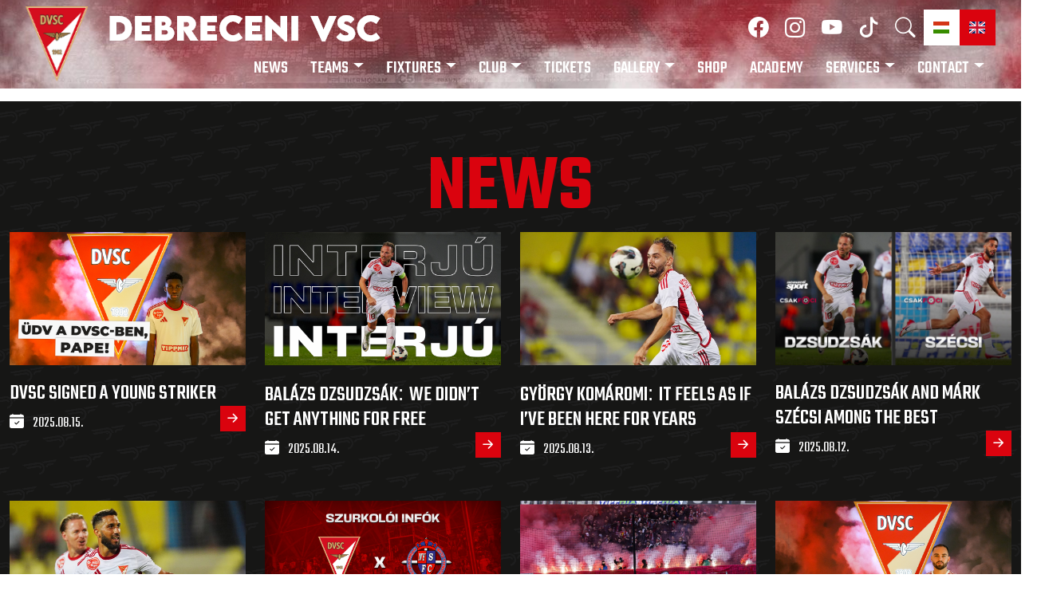

--- FILE ---
content_type: text/html; charset=UTF-8
request_url: https://en.dvsc.hu/kategoria/hirek/page/5/
body_size: 15207
content:
<!DOCTYPE html>
<html lang="en-US">
<head>

    <!-- Global site tag (gtag.js) - Google Analytics -->
    <script async src="https://www.googletagmanager.com/gtag/js?id=G-FWLYPFKBWG"></script>
    <script>
    window.dataLayer = window.dataLayer || [];
    function gtag(){dataLayer.push(arguments);}
    gtag('js', new Date());

    gtag('config', 'G-FWLYPFKBWG');
    </script>



    <!-- Quantcast Choice. Consent Manager Tag v2.0 (for TCF 2.0) -->
    <script type="text/javascript" async=true>
    (function() {
    var host = window.location.hostname;
    var element = document.createElement('script');
    var firstScript = document.getElementsByTagName('script')[0];
    var url = 'https://quantcast.mgr.consensu.org'
        .concat('/choice/', 'LJTd3uLpsudqv', '/', host, '/choice.js')
    var uspTries = 0;
    var uspTriesLimit = 3;
    element.async = true;
    element.type = 'text/javascript';
    element.src = url;

    firstScript.parentNode.insertBefore(element, firstScript);

    function makeStub() {
        var TCF_LOCATOR_NAME = '__tcfapiLocator';
        var queue = [];
        var win = window;
        var cmpFrame;

        function addFrame() {
        var doc = win.document;
        var otherCMP = !!(win.frames[TCF_LOCATOR_NAME]);

        if (!otherCMP) {
            if (doc.body) {
            var iframe = doc.createElement('iframe');

            iframe.style.cssText = 'display:none';
            iframe.name = TCF_LOCATOR_NAME;
            doc.body.appendChild(iframe);
            } else {
            setTimeout(addFrame, 5);
            }
        }
        return !otherCMP;
        }

        function tcfAPIHandler() {
        var gdprApplies;
        var args = arguments;

        if (!args.length) {
            return queue;
        } else if (args[0] === 'setGdprApplies') {
            if (
            args.length > 3 &&
            args[2] === 2 &&
            typeof args[3] === 'boolean'
            ) {
            gdprApplies = args[3];
            if (typeof args[2] === 'function') {
                args[2]('set', true);
            }
            }
        } else if (args[0] === 'ping') {
            var retr = {
            gdprApplies: gdprApplies,
            cmpLoaded: false,
            cmpStatus: 'stub'
            };

            if (typeof args[2] === 'function') {
            args[2](retr);
            }
        } else {
            queue.push(args);
        }
        }

        function postMessageEventHandler(event) {
        var msgIsString = typeof event.data === 'string';
        var json = {};

        try {
            if (msgIsString) {
            json = JSON.parse(event.data);
            } else {
            json = event.data;
            }
        } catch (ignore) {}

        var payload = json.__tcfapiCall;

        if (payload) {
            window.__tcfapi(
            payload.command,
            payload.version,
            function(retValue, success) {
                var returnMsg = {
                __tcfapiReturn: {
                    returnValue: retValue,
                    success: success,
                    callId: payload.callId
                }
                };
                if (msgIsString) {
                returnMsg = JSON.stringify(returnMsg);
                }
                if (event && event.source && event.source.postMessage) {
                event.source.postMessage(returnMsg, '*');
                }
            },
            payload.parameter
            );
        }
        }

        while (win) {
        try {
            if (win.frames[TCF_LOCATOR_NAME]) {
            cmpFrame = win;
            break;
            }
        } catch (ignore) {}

        if (win === window.top) {
            break;
        }
        win = win.parent;
        }
        if (!cmpFrame) {
        addFrame();
        win.__tcfapi = tcfAPIHandler;
        win.addEventListener('message', postMessageEventHandler, false);
        }
    };

    makeStub();

    var uspStubFunction = function() {
        var arg = arguments;
        if (typeof window.__uspapi !== uspStubFunction) {
        setTimeout(function() {
            if (typeof window.__uspapi !== 'undefined') {
            window.__uspapi.apply(window.__uspapi, arg);
            }
        }, 500);
        }
    };

    var checkIfUspIsReady = function() {
        uspTries++;
        if (window.__uspapi === uspStubFunction && uspTries < uspTriesLimit) {
        console.warn('USP is not accessible');
        } else {
        clearInterval(uspInterval);
        }
    };

    if (typeof window.__uspapi === 'undefined') {
        window.__uspapi = uspStubFunction;
        var uspInterval = setInterval(checkIfUspIsReady, 6000);
    }
    })();
    </script>
    <!-- End Quantcast Choice. Consent Manager Tag v2.0 (for TCF 2.0) -->



    <meta charset="UTF-8">
    <meta name="viewport" content="width=device-width, initial-scale=1">
    <meta http-equiv="X-UA-Compatible" content="IE=edge">
    <link rel="profile" href="http://gmpg.org/xfn/11">

    

    <link rel="apple-touch-icon" sizes="76x76" href="https://en.dvsc.hu/wp-content/themes/wp-bootstrap-starter-new/img/favicon_new/apple-touch-icon.png">
    <link rel="icon" type="image/png" sizes="32x32" href="https://en.dvsc.hu/wp-content/themes/wp-bootstrap-starter-new/img/favicon_new/favicon-32x32.png">
    <link rel="icon" type="image/png" sizes="16x16" href="https://en.dvsc.hu/wp-content/themes/wp-bootstrap-starter-new/img/favicon_new/favicon-16x16.png">
    <link rel="manifest" href="https://en.dvsc.hu/wp-content/themes/wp-bootstrap-starter-new/img/favicon_new/site.webmanifest">
    <link rel="mask-icon" href="https://en.dvsc.hu/wp-content/themes/wp-bootstrap-starter-new/img/favicon_new/safari-pinned-tab.svg" color="#5bbad5">
    <meta name="msapplication-TileColor" content="#ffffff">
    <meta name="theme-color" content="#ffffff">




    <!-- Facebook Opengraph -->
    <meta property="fb:app_id" content="1511303189028968" />
    <!-- <meta property="fb:admins" content="your_admin_id" /> -->
    <meta property="og:url" content="https://en.dvsc.hu/dvsc-signed-a-young-striker/"/>
            <meta property="og:site_name" content="DVSC Futball Zrt." />
        <meta property="og:description" content="DVSC Futball Zrt." />
        <meta property="og:type" content="website" />
        <meta property="og:image" content="https://en.dvsc.hu/wp-content/themes/wp-bootstrap-starter-new/img/fb/labdarugo_zrt_web.jpg" />
    

<meta name='robots' content='index, follow, max-image-preview:large, max-snippet:-1, max-video-preview:-1' />

	<!-- This site is optimized with the Yoast SEO plugin v21.0 - https://yoast.com/wordpress/plugins/seo/ -->
	<title>News Archívum - Page 5 of 310 - DVSC Futball Zrt.</title>
	<link rel="canonical" href="https://en.dvsc.hu/kategoria/hirek/page/5/" />
	<link rel="prev" href="https://en.dvsc.hu/kategoria/hirek/page/4/" />
	<link rel="next" href="https://en.dvsc.hu/kategoria/hirek/page/6/" />
	<meta property="og:locale" content="en_US" />
	<meta property="og:type" content="article" />
	<meta property="og:title" content="News Archívum - Page 5 of 310 - DVSC Futball Zrt." />
	<meta property="og:url" content="https://en.dvsc.hu/kategoria/hirek/" />
	<meta property="og:site_name" content="DVSC Futball Zrt." />
	<meta name="twitter:card" content="summary_large_image" />
	<script type="application/ld+json" class="yoast-schema-graph">{"@context":"https://schema.org","@graph":[{"@type":"CollectionPage","@id":"https://en.dvsc.hu/kategoria/hirek/","url":"https://en.dvsc.hu/kategoria/hirek/page/5/","name":"News Archívum - Page 5 of 310 - DVSC Futball Zrt.","isPartOf":{"@id":"https://en.dvsc.hu/#website"},"primaryImageOfPage":{"@id":"https://en.dvsc.hu/kategoria/hirek/page/5/#primaryimage"},"image":{"@id":"https://en.dvsc.hu/kategoria/hirek/page/5/#primaryimage"},"thumbnailUrl":"https://en.dvsc.hu/wp-content/uploads/2025/08/Welcome-Pape-Cover.jpg","inLanguage":"en-US"},{"@type":"ImageObject","inLanguage":"en-US","@id":"https://en.dvsc.hu/kategoria/hirek/page/5/#primaryimage","url":"https://en.dvsc.hu/wp-content/uploads/2025/08/Welcome-Pape-Cover.jpg","contentUrl":"https://en.dvsc.hu/wp-content/uploads/2025/08/Welcome-Pape-Cover.jpg","width":1920,"height":1080},{"@type":"WebSite","@id":"https://en.dvsc.hu/#website","url":"https://en.dvsc.hu/","name":"DVSC Futball Zrt.","description":"DVSC Futball Zrt.","potentialAction":[{"@type":"SearchAction","target":{"@type":"EntryPoint","urlTemplate":"https://en.dvsc.hu/?s={search_term_string}"},"query-input":"required name=search_term_string"}],"inLanguage":"en-US"}]}</script>
	<!-- / Yoast SEO plugin. -->


<link rel='dns-prefetch' href='//cdn.jsdelivr.net' />
<link rel='dns-prefetch' href='//fonts.googleapis.com' />
<link href='https://cdn.jsdelivr.net' crossorigin='anonymous' rel='preconnect' />
<link href='https://use.fontawesome.com' crossorigin='anonymous' rel='preconnect' />
<script type="text/javascript">
window._wpemojiSettings = {"baseUrl":"https:\/\/s.w.org\/images\/core\/emoji\/14.0.0\/72x72\/","ext":".png","svgUrl":"https:\/\/s.w.org\/images\/core\/emoji\/14.0.0\/svg\/","svgExt":".svg","source":{"concatemoji":"https:\/\/en.dvsc.hu\/wp-includes\/js\/wp-emoji-release.min.js?ver=d432cfba3f9e4b06d0aef7098a4bec50"}};
/*! This file is auto-generated */
!function(i,n){var o,s,e;function c(e){try{var t={supportTests:e,timestamp:(new Date).valueOf()};sessionStorage.setItem(o,JSON.stringify(t))}catch(e){}}function p(e,t,n){e.clearRect(0,0,e.canvas.width,e.canvas.height),e.fillText(t,0,0);var t=new Uint32Array(e.getImageData(0,0,e.canvas.width,e.canvas.height).data),r=(e.clearRect(0,0,e.canvas.width,e.canvas.height),e.fillText(n,0,0),new Uint32Array(e.getImageData(0,0,e.canvas.width,e.canvas.height).data));return t.every(function(e,t){return e===r[t]})}function u(e,t,n){switch(t){case"flag":return n(e,"\ud83c\udff3\ufe0f\u200d\u26a7\ufe0f","\ud83c\udff3\ufe0f\u200b\u26a7\ufe0f")?!1:!n(e,"\ud83c\uddfa\ud83c\uddf3","\ud83c\uddfa\u200b\ud83c\uddf3")&&!n(e,"\ud83c\udff4\udb40\udc67\udb40\udc62\udb40\udc65\udb40\udc6e\udb40\udc67\udb40\udc7f","\ud83c\udff4\u200b\udb40\udc67\u200b\udb40\udc62\u200b\udb40\udc65\u200b\udb40\udc6e\u200b\udb40\udc67\u200b\udb40\udc7f");case"emoji":return!n(e,"\ud83e\udef1\ud83c\udffb\u200d\ud83e\udef2\ud83c\udfff","\ud83e\udef1\ud83c\udffb\u200b\ud83e\udef2\ud83c\udfff")}return!1}function f(e,t,n){var r="undefined"!=typeof WorkerGlobalScope&&self instanceof WorkerGlobalScope?new OffscreenCanvas(300,150):i.createElement("canvas"),a=r.getContext("2d",{willReadFrequently:!0}),o=(a.textBaseline="top",a.font="600 32px Arial",{});return e.forEach(function(e){o[e]=t(a,e,n)}),o}function t(e){var t=i.createElement("script");t.src=e,t.defer=!0,i.head.appendChild(t)}"undefined"!=typeof Promise&&(o="wpEmojiSettingsSupports",s=["flag","emoji"],n.supports={everything:!0,everythingExceptFlag:!0},e=new Promise(function(e){i.addEventListener("DOMContentLoaded",e,{once:!0})}),new Promise(function(t){var n=function(){try{var e=JSON.parse(sessionStorage.getItem(o));if("object"==typeof e&&"number"==typeof e.timestamp&&(new Date).valueOf()<e.timestamp+604800&&"object"==typeof e.supportTests)return e.supportTests}catch(e){}return null}();if(!n){if("undefined"!=typeof Worker&&"undefined"!=typeof OffscreenCanvas&&"undefined"!=typeof URL&&URL.createObjectURL&&"undefined"!=typeof Blob)try{var e="postMessage("+f.toString()+"("+[JSON.stringify(s),u.toString(),p.toString()].join(",")+"));",r=new Blob([e],{type:"text/javascript"}),a=new Worker(URL.createObjectURL(r),{name:"wpTestEmojiSupports"});return void(a.onmessage=function(e){c(n=e.data),a.terminate(),t(n)})}catch(e){}c(n=f(s,u,p))}t(n)}).then(function(e){for(var t in e)n.supports[t]=e[t],n.supports.everything=n.supports.everything&&n.supports[t],"flag"!==t&&(n.supports.everythingExceptFlag=n.supports.everythingExceptFlag&&n.supports[t]);n.supports.everythingExceptFlag=n.supports.everythingExceptFlag&&!n.supports.flag,n.DOMReady=!1,n.readyCallback=function(){n.DOMReady=!0}}).then(function(){return e}).then(function(){var e;n.supports.everything||(n.readyCallback(),(e=n.source||{}).concatemoji?t(e.concatemoji):e.wpemoji&&e.twemoji&&(t(e.twemoji),t(e.wpemoji)))}))}((window,document),window._wpemojiSettings);
</script>
<style type="text/css">
img.wp-smiley,
img.emoji {
	display: inline !important;
	border: none !important;
	box-shadow: none !important;
	height: 1em !important;
	width: 1em !important;
	margin: 0 0.07em !important;
	vertical-align: -0.1em !important;
	background: none !important;
	padding: 0 !important;
}
</style>
			
	<link rel='stylesheet' id='wp-block-library-css' href='https://en.dvsc.hu/wp-includes/css/dist/block-library/style.min.css?ver=d432cfba3f9e4b06d0aef7098a4bec50' type='text/css' media='all' />
<style id='classic-theme-styles-inline-css' type='text/css'>
/*! This file is auto-generated */
.wp-block-button__link{color:#fff;background-color:#32373c;border-radius:9999px;box-shadow:none;text-decoration:none;padding:calc(.667em + 2px) calc(1.333em + 2px);font-size:1.125em}.wp-block-file__button{background:#32373c;color:#fff;text-decoration:none}
</style>
<style id='global-styles-inline-css' type='text/css'>
body{--wp--preset--color--black: #000000;--wp--preset--color--cyan-bluish-gray: #abb8c3;--wp--preset--color--white: #ffffff;--wp--preset--color--pale-pink: #f78da7;--wp--preset--color--vivid-red: #cf2e2e;--wp--preset--color--luminous-vivid-orange: #ff6900;--wp--preset--color--luminous-vivid-amber: #fcb900;--wp--preset--color--light-green-cyan: #7bdcb5;--wp--preset--color--vivid-green-cyan: #00d084;--wp--preset--color--pale-cyan-blue: #8ed1fc;--wp--preset--color--vivid-cyan-blue: #0693e3;--wp--preset--color--vivid-purple: #9b51e0;--wp--preset--gradient--vivid-cyan-blue-to-vivid-purple: linear-gradient(135deg,rgba(6,147,227,1) 0%,rgb(155,81,224) 100%);--wp--preset--gradient--light-green-cyan-to-vivid-green-cyan: linear-gradient(135deg,rgb(122,220,180) 0%,rgb(0,208,130) 100%);--wp--preset--gradient--luminous-vivid-amber-to-luminous-vivid-orange: linear-gradient(135deg,rgba(252,185,0,1) 0%,rgba(255,105,0,1) 100%);--wp--preset--gradient--luminous-vivid-orange-to-vivid-red: linear-gradient(135deg,rgba(255,105,0,1) 0%,rgb(207,46,46) 100%);--wp--preset--gradient--very-light-gray-to-cyan-bluish-gray: linear-gradient(135deg,rgb(238,238,238) 0%,rgb(169,184,195) 100%);--wp--preset--gradient--cool-to-warm-spectrum: linear-gradient(135deg,rgb(74,234,220) 0%,rgb(151,120,209) 20%,rgb(207,42,186) 40%,rgb(238,44,130) 60%,rgb(251,105,98) 80%,rgb(254,248,76) 100%);--wp--preset--gradient--blush-light-purple: linear-gradient(135deg,rgb(255,206,236) 0%,rgb(152,150,240) 100%);--wp--preset--gradient--blush-bordeaux: linear-gradient(135deg,rgb(254,205,165) 0%,rgb(254,45,45) 50%,rgb(107,0,62) 100%);--wp--preset--gradient--luminous-dusk: linear-gradient(135deg,rgb(255,203,112) 0%,rgb(199,81,192) 50%,rgb(65,88,208) 100%);--wp--preset--gradient--pale-ocean: linear-gradient(135deg,rgb(255,245,203) 0%,rgb(182,227,212) 50%,rgb(51,167,181) 100%);--wp--preset--gradient--electric-grass: linear-gradient(135deg,rgb(202,248,128) 0%,rgb(113,206,126) 100%);--wp--preset--gradient--midnight: linear-gradient(135deg,rgb(2,3,129) 0%,rgb(40,116,252) 100%);--wp--preset--font-size--small: 13px;--wp--preset--font-size--medium: 20px;--wp--preset--font-size--large: 36px;--wp--preset--font-size--x-large: 42px;--wp--preset--spacing--20: 0.44rem;--wp--preset--spacing--30: 0.67rem;--wp--preset--spacing--40: 1rem;--wp--preset--spacing--50: 1.5rem;--wp--preset--spacing--60: 2.25rem;--wp--preset--spacing--70: 3.38rem;--wp--preset--spacing--80: 5.06rem;--wp--preset--shadow--natural: 6px 6px 9px rgba(0, 0, 0, 0.2);--wp--preset--shadow--deep: 12px 12px 50px rgba(0, 0, 0, 0.4);--wp--preset--shadow--sharp: 6px 6px 0px rgba(0, 0, 0, 0.2);--wp--preset--shadow--outlined: 6px 6px 0px -3px rgba(255, 255, 255, 1), 6px 6px rgba(0, 0, 0, 1);--wp--preset--shadow--crisp: 6px 6px 0px rgba(0, 0, 0, 1);}:where(.is-layout-flex){gap: 0.5em;}:where(.is-layout-grid){gap: 0.5em;}body .is-layout-flow > .alignleft{float: left;margin-inline-start: 0;margin-inline-end: 2em;}body .is-layout-flow > .alignright{float: right;margin-inline-start: 2em;margin-inline-end: 0;}body .is-layout-flow > .aligncenter{margin-left: auto !important;margin-right: auto !important;}body .is-layout-constrained > .alignleft{float: left;margin-inline-start: 0;margin-inline-end: 2em;}body .is-layout-constrained > .alignright{float: right;margin-inline-start: 2em;margin-inline-end: 0;}body .is-layout-constrained > .aligncenter{margin-left: auto !important;margin-right: auto !important;}body .is-layout-constrained > :where(:not(.alignleft):not(.alignright):not(.alignfull)){max-width: var(--wp--style--global--content-size);margin-left: auto !important;margin-right: auto !important;}body .is-layout-constrained > .alignwide{max-width: var(--wp--style--global--wide-size);}body .is-layout-flex{display: flex;}body .is-layout-flex{flex-wrap: wrap;align-items: center;}body .is-layout-flex > *{margin: 0;}body .is-layout-grid{display: grid;}body .is-layout-grid > *{margin: 0;}:where(.wp-block-columns.is-layout-flex){gap: 2em;}:where(.wp-block-columns.is-layout-grid){gap: 2em;}:where(.wp-block-post-template.is-layout-flex){gap: 1.25em;}:where(.wp-block-post-template.is-layout-grid){gap: 1.25em;}.has-black-color{color: var(--wp--preset--color--black) !important;}.has-cyan-bluish-gray-color{color: var(--wp--preset--color--cyan-bluish-gray) !important;}.has-white-color{color: var(--wp--preset--color--white) !important;}.has-pale-pink-color{color: var(--wp--preset--color--pale-pink) !important;}.has-vivid-red-color{color: var(--wp--preset--color--vivid-red) !important;}.has-luminous-vivid-orange-color{color: var(--wp--preset--color--luminous-vivid-orange) !important;}.has-luminous-vivid-amber-color{color: var(--wp--preset--color--luminous-vivid-amber) !important;}.has-light-green-cyan-color{color: var(--wp--preset--color--light-green-cyan) !important;}.has-vivid-green-cyan-color{color: var(--wp--preset--color--vivid-green-cyan) !important;}.has-pale-cyan-blue-color{color: var(--wp--preset--color--pale-cyan-blue) !important;}.has-vivid-cyan-blue-color{color: var(--wp--preset--color--vivid-cyan-blue) !important;}.has-vivid-purple-color{color: var(--wp--preset--color--vivid-purple) !important;}.has-black-background-color{background-color: var(--wp--preset--color--black) !important;}.has-cyan-bluish-gray-background-color{background-color: var(--wp--preset--color--cyan-bluish-gray) !important;}.has-white-background-color{background-color: var(--wp--preset--color--white) !important;}.has-pale-pink-background-color{background-color: var(--wp--preset--color--pale-pink) !important;}.has-vivid-red-background-color{background-color: var(--wp--preset--color--vivid-red) !important;}.has-luminous-vivid-orange-background-color{background-color: var(--wp--preset--color--luminous-vivid-orange) !important;}.has-luminous-vivid-amber-background-color{background-color: var(--wp--preset--color--luminous-vivid-amber) !important;}.has-light-green-cyan-background-color{background-color: var(--wp--preset--color--light-green-cyan) !important;}.has-vivid-green-cyan-background-color{background-color: var(--wp--preset--color--vivid-green-cyan) !important;}.has-pale-cyan-blue-background-color{background-color: var(--wp--preset--color--pale-cyan-blue) !important;}.has-vivid-cyan-blue-background-color{background-color: var(--wp--preset--color--vivid-cyan-blue) !important;}.has-vivid-purple-background-color{background-color: var(--wp--preset--color--vivid-purple) !important;}.has-black-border-color{border-color: var(--wp--preset--color--black) !important;}.has-cyan-bluish-gray-border-color{border-color: var(--wp--preset--color--cyan-bluish-gray) !important;}.has-white-border-color{border-color: var(--wp--preset--color--white) !important;}.has-pale-pink-border-color{border-color: var(--wp--preset--color--pale-pink) !important;}.has-vivid-red-border-color{border-color: var(--wp--preset--color--vivid-red) !important;}.has-luminous-vivid-orange-border-color{border-color: var(--wp--preset--color--luminous-vivid-orange) !important;}.has-luminous-vivid-amber-border-color{border-color: var(--wp--preset--color--luminous-vivid-amber) !important;}.has-light-green-cyan-border-color{border-color: var(--wp--preset--color--light-green-cyan) !important;}.has-vivid-green-cyan-border-color{border-color: var(--wp--preset--color--vivid-green-cyan) !important;}.has-pale-cyan-blue-border-color{border-color: var(--wp--preset--color--pale-cyan-blue) !important;}.has-vivid-cyan-blue-border-color{border-color: var(--wp--preset--color--vivid-cyan-blue) !important;}.has-vivid-purple-border-color{border-color: var(--wp--preset--color--vivid-purple) !important;}.has-vivid-cyan-blue-to-vivid-purple-gradient-background{background: var(--wp--preset--gradient--vivid-cyan-blue-to-vivid-purple) !important;}.has-light-green-cyan-to-vivid-green-cyan-gradient-background{background: var(--wp--preset--gradient--light-green-cyan-to-vivid-green-cyan) !important;}.has-luminous-vivid-amber-to-luminous-vivid-orange-gradient-background{background: var(--wp--preset--gradient--luminous-vivid-amber-to-luminous-vivid-orange) !important;}.has-luminous-vivid-orange-to-vivid-red-gradient-background{background: var(--wp--preset--gradient--luminous-vivid-orange-to-vivid-red) !important;}.has-very-light-gray-to-cyan-bluish-gray-gradient-background{background: var(--wp--preset--gradient--very-light-gray-to-cyan-bluish-gray) !important;}.has-cool-to-warm-spectrum-gradient-background{background: var(--wp--preset--gradient--cool-to-warm-spectrum) !important;}.has-blush-light-purple-gradient-background{background: var(--wp--preset--gradient--blush-light-purple) !important;}.has-blush-bordeaux-gradient-background{background: var(--wp--preset--gradient--blush-bordeaux) !important;}.has-luminous-dusk-gradient-background{background: var(--wp--preset--gradient--luminous-dusk) !important;}.has-pale-ocean-gradient-background{background: var(--wp--preset--gradient--pale-ocean) !important;}.has-electric-grass-gradient-background{background: var(--wp--preset--gradient--electric-grass) !important;}.has-midnight-gradient-background{background: var(--wp--preset--gradient--midnight) !important;}.has-small-font-size{font-size: var(--wp--preset--font-size--small) !important;}.has-medium-font-size{font-size: var(--wp--preset--font-size--medium) !important;}.has-large-font-size{font-size: var(--wp--preset--font-size--large) !important;}.has-x-large-font-size{font-size: var(--wp--preset--font-size--x-large) !important;}
.wp-block-navigation a:where(:not(.wp-element-button)){color: inherit;}
:where(.wp-block-post-template.is-layout-flex){gap: 1.25em;}:where(.wp-block-post-template.is-layout-grid){gap: 1.25em;}
:where(.wp-block-columns.is-layout-flex){gap: 2em;}:where(.wp-block-columns.is-layout-grid){gap: 2em;}
.wp-block-pullquote{font-size: 1.5em;line-height: 1.6;}
</style>
<link rel='stylesheet' id='contact-form-7-css' href='https://en.dvsc.hu/wp-content/plugins/contact-form-7/includes/css/styles.css?ver=5.8' type='text/css' media='all' />
<link rel='stylesheet' id='dashicons-css' href='https://en.dvsc.hu/wp-includes/css/dashicons.min.css?ver=d432cfba3f9e4b06d0aef7098a4bec50' type='text/css' media='all' />
<link rel='stylesheet' id='sportspress-general-css' href='//en.dvsc.hu/wp-content/plugins/sportspress-pro/includes/sportspress/assets/css/sportspress.css?ver=2.7.16' type='text/css' media='all' />
<link rel='stylesheet' id='sportspress-icons-css' href='//en.dvsc.hu/wp-content/plugins/sportspress-pro/includes/sportspress/assets/css/icons.css?ver=2.7' type='text/css' media='all' />
<link rel='stylesheet' id='sportspress-league-menu-css' href='//en.dvsc.hu/wp-content/plugins/sportspress-pro/includes/sportspress-league-menu/css/sportspress-league-menu.css?ver=2.1.2' type='text/css' media='all' />
<link rel='stylesheet' id='sportspress-event-statistics-css' href='//en.dvsc.hu/wp-content/plugins/sportspress-pro/includes/sportspress-match-stats/css/sportspress-match-stats.css?ver=2.2' type='text/css' media='all' />
<link rel='stylesheet' id='sportspress-results-matrix-css' href='//en.dvsc.hu/wp-content/plugins/sportspress-pro/includes/sportspress-results-matrix/css/sportspress-results-matrix.css?ver=2.6.9' type='text/css' media='all' />
<link rel='stylesheet' id='sportspress-scoreboard-css' href='//en.dvsc.hu/wp-content/plugins/sportspress-pro/includes/sportspress-scoreboard/css/sportspress-scoreboard.css?ver=2.6.11' type='text/css' media='all' />
<link rel='stylesheet' id='sportspress-scoreboard-ltr-css' href='//en.dvsc.hu/wp-content/plugins/sportspress-pro/includes/sportspress-scoreboard/css/sportspress-scoreboard-ltr.css?ver=2.6.11' type='text/css' media='all' />
<link rel='stylesheet' id='sportspress-sponsors-css' href='//en.dvsc.hu/wp-content/plugins/sportspress-pro/includes/sportspress-sponsors/css/sportspress-sponsors.css?ver=2.6.15' type='text/css' media='all' />
<link rel='stylesheet' id='sportspress-timelines-css' href='//en.dvsc.hu/wp-content/plugins/sportspress-pro/includes/sportspress-timelines/css/sportspress-timelines.css?ver=2.6' type='text/css' media='all' />
<link rel='stylesheet' id='sportspress-tournaments-css' href='//en.dvsc.hu/wp-content/plugins/sportspress-pro/includes/sportspress-tournaments/css/sportspress-tournaments.css?ver=2.6.21' type='text/css' media='all' />
<link rel='stylesheet' id='sportspress-tournaments-ltr-css' href='//en.dvsc.hu/wp-content/plugins/sportspress-pro/includes/sportspress-tournaments/css/sportspress-tournaments-ltr.css?ver=2.6.21' type='text/css' media='all' />
<link rel='stylesheet' id='jquery-bracket-css' href='//en.dvsc.hu/wp-content/plugins/sportspress-pro/includes/sportspress-tournaments/css/jquery.bracket.min.css?ver=0.11.0' type='text/css' media='all' />
<link rel='stylesheet' id='sportspress-twitter-css' href='//en.dvsc.hu/wp-content/plugins/sportspress-pro/includes/sportspress-twitter/css/sportspress-twitter.css?ver=2.1.2' type='text/css' media='all' />
<link rel='stylesheet' id='sportspress-user-scores-css' href='//en.dvsc.hu/wp-content/plugins/sportspress-pro/includes/sportspress-user-scores/css/sportspress-user-scores.css?ver=2.3' type='text/css' media='all' />
<link rel='stylesheet' id='sportspress-roboto-css' href='//fonts.googleapis.com/css?family=Roboto%3A400%2C500&#038;subset=cyrillic%2Ccyrillic-ext%2Cgreek%2Cgreek-ext%2Clatin-ext%2Cvietnamese&#038;ver=2.7' type='text/css' media='all' />
<link rel='stylesheet' id='sportspress-style-css' href='//en.dvsc.hu/wp-content/plugins/sportspress-pro/includes/sportspress/assets/css/sportspress-style.css?ver=2.7' type='text/css' media='all' />
<link rel='stylesheet' id='sportspress-style-ltr-css' href='//en.dvsc.hu/wp-content/plugins/sportspress-pro/includes/sportspress/assets/css/sportspress-style-ltr.css?ver=2.7' type='text/css' media='all' />
<link rel='stylesheet' id='wp-bootstrap-starter-bootstrap-css-css' href='https://cdn.jsdelivr.net/npm/bootstrap@5.3.0-alpha1/dist/css/bootstrap.min.css?ver=d432cfba3f9e4b06d0aef7098a4bec50' type='text/css' media='all' />
<link rel='stylesheet' id='wp-bootstrap-starter-bootstrap-icons-css' href='https://cdn.jsdelivr.net/npm/bootstrap-icons@1.10.3/font/bootstrap-icons.css?ver=d432cfba3f9e4b06d0aef7098a4bec50' type='text/css' media='all' />
<link rel='stylesheet' id='wp-bootstrap-starter-slickcss-css' href='//cdn.jsdelivr.net/npm/slick-carousel@1.8.1/slick/slick.css?ver=d432cfba3f9e4b06d0aef7098a4bec50' type='text/css' media='all' />
<link rel='stylesheet' id='wp-bootstrap-starter-slick-theme-css-css' href='https://en.dvsc.hu/wp-content/themes/wp-bootstrap-starter-new/inc/slick/slick-theme.css?ver=d432cfba3f9e4b06d0aef7098a4bec50' type='text/css' media='all' />
<link rel='stylesheet' id='wp-bootstrap-starter-style-css' href='https://en.dvsc.hu/wp-content/themes/wp-bootstrap-starter-new/style.css?ver=d432cfba3f9e4b06d0aef7098a4bec50' type='text/css' media='all' />
<link rel='stylesheet' id='sp-csapatfotok-css' href='https://en.dvsc.hu/wp-content/themes/wp-bootstrap-starter-new/sportspress/css/sportspress-own.css?ver=d432cfba3f9e4b06d0aef7098a4bec50' type='text/css' media='all' />
<link rel='stylesheet' id='wp-paginate-css' href='https://en.dvsc.hu/wp-content/plugins/wp-paginate/css/wp-paginate.css?ver=2.2.0' type='text/css' media='screen' />
<style type="text/css"></style><script type='text/javascript' src='https://en.dvsc.hu/wp-includes/js/jquery/jquery.min.js?ver=3.7.0' id='jquery-core-js'></script>
<script type='text/javascript' src='https://en.dvsc.hu/wp-includes/js/jquery/jquery-migrate.min.js?ver=3.4.1' id='jquery-migrate-js'></script>
<script type='text/javascript' src='https://en.dvsc.hu/wp-content/plugins/sportspress-pro/includes/sportspress-facebook/js/sportspress-facebook-sdk.js?ver=2.11' id='sportspress-facebook-sdk-js'></script>
<script type='text/javascript' src='https://en.dvsc.hu/wp-content/plugins/sportspress-pro/includes/sportspress-tournaments/js/jquery.bracket.min.js?ver=0.11.0' id='jquery-bracket-js'></script>
<!--[if lt IE 9]>
<script type='text/javascript' src='https://en.dvsc.hu/wp-content/themes/wp-bootstrap-starter-new/inc/assets/js/html5.js?ver=3.7.0' id='html5hiv-js'></script>
<![endif]-->
<link rel="https://api.w.org/" href="https://en.dvsc.hu/wp-json/" /><link rel="alternate" type="application/json" href="https://en.dvsc.hu/wp-json/wp/v2/categories/122" /><link rel="EditURI" type="application/rsd+xml" title="RSD" href="https://en.dvsc.hu/xmlrpc.php?rsd" />

<link rel="pingback" href="https://en.dvsc.hu/xmlrpc.php">    <style type="text/css">
        #page-sub-header { background: #fff; }
    </style>
    

<!-- Meta Pixel Code -->
<script>
!function(f,b,e,v,n,t,s)
{if(f.fbq)return;n=f.fbq=function(){n.callMethod?
n.callMethod.apply(n,arguments):n.queue.push(arguments)};
if(!f._fbq)f._fbq=n;n.push=n;n.loaded=!0;n.version='2.0';
n.queue=[];t=b.createElement(e);t.async=!0;
t.src=v;s=b.getElementsByTagName(e)[0];
s.parentNode.insertBefore(t,s)}(window, document,'script',
'https://connect.facebook.net/en_US/fbevents.js');
fbq('init', '688184112401494');
fbq('track', 'PageView');
</script>
<noscript><img height="1" width="1" style="display:none"
src="https://www.facebook.com/tr?id=688184112401494&ev=PageView&noscript=1"
/></noscript>
<!-- End Meta Pixel Code -->


</head>

<body class="archive paged category category-hirek category-122 wp-embed-responsive paged-5 category-paged-5 group-blog hfeed">

    <header id="header--site" class="pt-2">
	<div class="container position-relative z-index-1000">
		<div class="row">

			<div class="col-lg-1">
				<a class="navbar-brand" href="https://en.dvsc.hu/">
					<img class="dvsc_logo--emblem d-none d-lg-block" src="https://en.dvsc.hu/wp-content/themes/wp-bootstrap-starter-new/img/logo/logo--emblem.png" alt="DVSC Futball Zrt.">
					<img class="dvsc_logo--full d-block d-lg-none" src="https://en.dvsc.hu/wp-content/themes/wp-bootstrap-starter-new/img/logo/logo--full--white.png" />
				</a>
			</div>

			<div class="col-lg-11 position-relative z-index-1000">
				<div class="row">
					<div class="col-lg-6">
						<a class="navbar-brand d-none d-lg-block" href="https://en.dvsc.hu/">
							<img class="dvsc_logo--text" src="https://en.dvsc.hu/wp-content/themes/wp-bootstrap-starter-new/img/logo/logo--text--white.png" />
						</a>
					</div>
					<div class="col-12 col-lg-6 d-flex justify-content-center justify-content-lg-end align-items-center">
																			<a href="https://www.facebook.com/dvscfoci/" target="_blank" class="navbar__social_line">
								<i class="bi bi-facebook"></i>
							</a>
						
													<a href="https://www.instagram.com/dvscofficial_/" target="_blank" class="navbar__social_line">
								<i class="bi bi-instagram"></i>
							</a>
						
													<a href="https://www.youtube.com/user/dvsctv" target="_blank" class="navbar__social_line">
								<i class="bi bi-youtube"></i>
							</a>
						
													<a href="https://www.tiktok.com/@dvsc_official" target="_blank" class="navbar__social_line">
								<i class="bi bi-tiktok"></i>
							</a>
						
						<a href="#" class="navbar__social_line" data-bs-toggle="modal" data-bs-target="#searchModal">
							<i class="bi bi-search"></i>
						</a>

						<a href="https://dvsc.hu" class="navbar__lang navbar__lang--hu">
							<img class="flag flag--hu" src="https://en.dvsc.hu/wp-content/themes/wp-bootstrap-starter-new/img/flag/hu.svg" />
						</a>
						<a href="https://en.dvsc.hu" class="navbar__lang navbar__lang--en navbar__lang--active">
							<img class="flag flag--hu" src="https://en.dvsc.hu/wp-content/themes/wp-bootstrap-starter-new/img/flag/en.svg" />
						</a>

						<button class="navbar-toggler d-lg-none" type="button" data-bs-toggle="collapse" data-bs-target="#main-nav" aria-controls="main-nav" aria-expanded="false" aria-label="Toggle navigation">
							<span class="toggler-icon"><i class="bi bi-list"></i></span>
						</button>
					</div>
				</div>


				<div class="row">
					<div class="col">
						<nav class="navbar navbar-light navbar-expand-lg p-0">					
							
								<div id="main-nav" class="collapse navbar-collapse justify-content-end"><ul id="menu-top" class="navbar-nav"><li  id="menu-item-35899" class="menu-item menu-item-type-taxonomy menu-item-object-category current-menu-item nav-item nav-item-35899"><a href="https://en.dvsc.hu/kategoria/hirek/" class="nav-link active">News</a></li>
<li  id="menu-item-124" class="menu-item menu-item-type-custom menu-item-object-custom menu-item-has-children dropdown nav-item nav-item-124"><a href="#" class="nav-link  dropdown-toggle" data-bs-toggle="dropdown" aria-haspopup="true" aria-expanded="false">Teams</a>
<ul class="dropdown-menu  depth_0">
	<li  id="menu-item-12345" class="menu-item menu-item-type-post_type menu-item-object-page nav-item nav-item-12345"><a href="https://en.dvsc.hu/dvsc-csapatok/dvsc/" class="dropdown-item ">DVSC</a></li>
	<li  id="menu-item-12344" class="menu-item menu-item-type-post_type menu-item-object-page nav-item nav-item-12344"><a href="https://en.dvsc.hu/dvsc-csapatok/dvsc-ii/" class="dropdown-item ">DVSC II.</a></li>
	<li  id="menu-item-60151" class="menu-item menu-item-type-custom menu-item-object-custom nav-item nav-item-60151"><a target="_blank" href="https://www.dvscesport.hu/" class="dropdown-item ">E-Sport</a></li>
	<li  id="menu-item-12342" class="menu-item menu-item-type-post_type menu-item-object-page nav-item nav-item-12342"><a href="https://en.dvsc.hu/dvsc-csapatok/oregfiuk/" class="dropdown-item ">Old boys</a></li>
	<li  id="menu-item-12328" class="border-top menu-item menu-item-type-taxonomy menu-item-object-szakmai-csoport nav-item nav-item-12328"><a href="https://en.dvsc.hu/szakmai-csoport/edzoi-team/" class="dropdown-item ">Coaching staff</a></li>
	<li  id="menu-item-12329" class="menu-item menu-item-type-taxonomy menu-item-object-szakmai-csoport nav-item nav-item-12329"><a href="https://en.dvsc.hu/szakmai-csoport/menedzsment/" class="dropdown-item ">Management</a></li>
	<li  id="menu-item-12330" class="menu-item menu-item-type-taxonomy menu-item-object-szakmai-csoport nav-item nav-item-12330"><a href="https://en.dvsc.hu/szakmai-csoport/orvosi-es-rehabilitacios-team/" class="dropdown-item ">Medical and rehabilitation team</a></li>
	<li  id="menu-item-12331" class="menu-item menu-item-type-taxonomy menu-item-object-szakmai-csoport nav-item nav-item-12331"><a href="https://en.dvsc.hu/szakmai-csoport/technikai-team/" class="dropdown-item ">Technical team</a></li>
</ul>
</li>
<li  id="menu-item-12317" class="menu-item menu-item-type-custom menu-item-object-custom menu-item-has-children dropdown nav-item nav-item-12317"><a href="#" class="nav-link  dropdown-toggle" data-bs-toggle="dropdown" aria-haspopup="true" aria-expanded="false">Fixtures</a>
<ul class="dropdown-menu  depth_0">
	<li  id="menu-item-12323" class="menu-item menu-item-type-post_type menu-item-object-page nav-item nav-item-12323"><a href="https://en.dvsc.hu/merkozesek-menutop/csapatmerkozesek/" class="dropdown-item ">Fixtures</a></li>
	<li  id="menu-item-58469" class="menu-item menu-item-type-custom menu-item-object-custom nav-item nav-item-58469"><a href="https://en.dvsc.hu/merkozesek-menutop/eredmenyek/fizz-liga-2025-2026-results/" class="dropdown-item ">Results</a></li>
	<li  id="menu-item-58475" class="menu-item menu-item-type-custom menu-item-object-custom nav-item nav-item-58475"><a href="https://en.dvsc.hu/merkozesek-menutop/tabella/fizz-liga-2025-2026-table/" class="dropdown-item ">Standings</a></li>
	<li  id="menu-item-12320" class="menu-item menu-item-type-post_type menu-item-object-page nav-item nav-item-12320"><a href="https://en.dvsc.hu/merkozesek-menutop/hazi-gollovolista/" class="dropdown-item ">Top scorers</a></li>
</ul>
</li>
<li  id="menu-item-267" class="menu-item menu-item-type-custom menu-item-object-custom menu-item-has-children dropdown nav-item nav-item-267"><a href="#" class="nav-link  dropdown-toggle" data-bs-toggle="dropdown" aria-haspopup="true" aria-expanded="false">Club</a>
<ul class="dropdown-menu  depth_0">
	<li  id="menu-item-271" class="menu-item menu-item-type-post_type menu-item-object-page nav-item nav-item-271"><a href="https://en.dvsc.hu/klub/tortenelem/" class="dropdown-item ">History</a></li>
	<li  id="menu-item-12272" class="menu-item menu-item-type-taxonomy menu-item-object-szakmai-csoport nav-item nav-item-12272"><a href="https://en.dvsc.hu/szakmai-csoport/menedzsment/" class="dropdown-item ">Management</a></li>
	<li  id="menu-item-12228" class="menu-item menu-item-type-post_type menu-item-object-page nav-item nav-item-12228"><a href="https://en.dvsc.hu/klub/egyesulet/" class="dropdown-item ">Association</a></li>
	<li  id="menu-item-40953" class="menu-item menu-item-type-post_type menu-item-object-page nav-item nav-item-40953"><a href="https://en.dvsc.hu/klub/stadion/" class="dropdown-item ">Stadium</a></li>
	<li  id="menu-item-12291" class="menu-item menu-item-type-post_type menu-item-object-page nav-item nav-item-12291"><a href="https://en.dvsc.hu/klub/csapatfotok/" class="dropdown-item ">Team Photos</a></li>
	<li  id="menu-item-12294" class="menu-item menu-item-type-post_type menu-item-object-page nav-item nav-item-12294"><a href="https://en.dvsc.hu/klub/statisztikak/" class="dropdown-item ">Statistics</a></li>
	<li  id="menu-item-40955" class="menu-item menu-item-type-post_type menu-item-object-page nav-item nav-item-40955"><a href="https://en.dvsc.hu/klub/szurkoloink/" class="dropdown-item ">Fans</a></li>
	<li  id="menu-item-11347" class="menu-item menu-item-type-post_type menu-item-object-page nav-item nav-item-11347"><a href="https://en.dvsc.hu/klub/tao-palyazatok/" class="dropdown-item ">TAO tenders</a></li>
	<li  id="menu-item-12313" class="menu-item menu-item-type-post_type menu-item-object-page nav-item nav-item-12313"><a href="https://en.dvsc.hu/klub/gazdalkodas/" class="dropdown-item ">Financial management</a></li>
</ul>
</li>
<li  id="menu-item-319" class="menu-item menu-item-type-post_type menu-item-object-page nav-item nav-item-319"><a href="https://en.dvsc.hu/jegy-es-berlet/" class="nav-link ">Tickets</a></li>
<li  id="menu-item-12230" class="menu-item menu-item-type-custom menu-item-object-custom menu-item-has-children dropdown nav-item nav-item-12230"><a href="#" class="nav-link  dropdown-toggle" data-bs-toggle="dropdown" aria-haspopup="true" aria-expanded="false">Gallery</a>
<ul class="dropdown-menu  depth_0">
	<li  id="menu-item-12455" class="menu-item menu-item-type-post_type_archive menu-item-object-kepgaleria nav-item nav-item-12455"><a href="https://en.dvsc.hu/kepgaleria/" class="dropdown-item ">Pictures</a></li>
	<li  id="menu-item-365" class="menu-item menu-item-type-post_type_archive menu-item-object-videok nav-item nav-item-365"><a href="https://en.dvsc.hu/videok/" class="dropdown-item ">Videos</a></li>
	<li  id="menu-item-12231" class="menu-item menu-item-type-custom menu-item-object-custom nav-item nav-item-12231"><a target="_blank" href="https://archiv.dvsc.hu/galeria" class="dropdown-item ">Gallery archive</a></li>
</ul>
</li>
<li  id="menu-item-12229" class="menu-item menu-item-type-custom menu-item-object-custom nav-item nav-item-12229"><a target="_blank" href="https://shop.dvsc.hu/" class="nav-link ">Shop</a></li>
<li  id="menu-item-321" class="menu-item menu-item-type-custom menu-item-object-custom nav-item nav-item-321"><a target="_blank" href="https://dvscdla.hu/" class="nav-link ">Academy</a></li>
<li  id="menu-item-45681" class="menu-item menu-item-type-custom menu-item-object-custom menu-item-has-children dropdown nav-item nav-item-45681"><a href="#" class="nav-link  dropdown-toggle" data-bs-toggle="dropdown" aria-haspopup="true" aria-expanded="false">Services</a>
<ul class="dropdown-menu  depth_0">
	<li  id="menu-item-45691" class="menu-item menu-item-type-post_type menu-item-object-page nav-item nav-item-45691"><a href="https://en.dvsc.hu/nagyerdei-stadion/" class="dropdown-item ">Nagyerdei Stadium</a></li>
	<li  id="menu-item-45688" class="menu-item menu-item-type-post_type menu-item-object-page nav-item nav-item-45688"><a href="https://en.dvsc.hu/vip/" class="dropdown-item ">VIP, SKYBOX</a></li>
	<li  id="menu-item-45685" class="menu-item menu-item-type-custom menu-item-object-custom nav-item nav-item-45685"><a target="_blank" href="https://dvsc.hu/kezdorugas/" class="dropdown-item ">Kick-Off</a></li>
</ul>
</li>
<li  id="menu-item-41137" class="menu-item menu-item-type-post_type menu-item-object-page menu-item-has-children dropdown nav-item nav-item-41137"><a href="https://en.dvsc.hu/kapcsolat/" class="nav-link  dropdown-toggle" data-bs-toggle="dropdown" aria-haspopup="true" aria-expanded="false">Contact</a>
<ul class="dropdown-menu  depth_0">
	<li  id="menu-item-119" class="menu-item menu-item-type-post_type menu-item-object-page nav-item nav-item-119"><a href="https://en.dvsc.hu/kapcsolat/irj-nekunk/" class="dropdown-item ">Contact us!</a></li>
	<li  id="menu-item-41136" class="menu-item menu-item-type-post_type menu-item-object-page nav-item nav-item-41136"><a href="https://en.dvsc.hu/kapcsolat/sajtoakkreditacio/" class="dropdown-item ">Media accreditation</a></li>
</ul>
</li>
</ul></div>													
						</nav>
						
					</div>
				</div>
				
			</div>		

		</div>
	</div>	

	<img class="header--mobile-decor d-md-none" src="https://en.dvsc.hu/wp-content/themes/wp-bootstrap-starter-new/img/bg/header/bg--header-mobil-decor--wo-players.png" />

</header>




<!-- Modal for search -->
<div class="modal fade" id="searchModal" tabindex="-1" aria-labelledby="searchModalLabel" aria-hidden="true">
  <div class="modal-dialog modal-dialog-centered">
    <div class="modal-content">
      <div class="modal-header">
	  	<h3 class="modal-title" id="searchModalLabel">Keresés a tartalmak között</h3>
        <button type="button" class="btn-close" data-bs-dismiss="modal" aria-label="Close"></button>
      </div>
      <div class="modal-body">
      	<form role="search" method="get" class="search-form" action="https://en.dvsc.hu/">

    <div class="row">
        <div class="col-lg-8">
            <input type="search" class="search-field form-control" placeholder="Adjon meg egy keresőszót..." value="" name="s" title="Keresés:">
        </div>
        <div class="col-lg-4">
            <input type="submit" class="search-submit button button--fill" value="Keresés">
        </div>
    </div>
    
</form>



      </div>
    </div>
  </div>
</div>
<!-- Modal for search -->

    
    <section id="matchesinrow--header" class="matchesinrow py-2">
        <div class="container">
            <div class="row justify-content-center">
                <div class="col-lg-9">
                                                                                                    <div class="sportspress"><h4 class="sp-table-caption">Fizz Liga 2025/2026</h4><div class="sp-template sp-template-event-blocks">
  <div class="sp-table-wrapper sp-table-wrapper-event-blocks">

    
  	</div>
  	</div></div>                </div>
            </div>
        </div>
    </section>

    




    <script>
    jQuery(function($) {
        $(document).ready(function(){


            $('#matchesinrow--header .sp-table-wrapper-event-blocks').slick({
                dots: false,
                infinite: false,
                speed: 300,
                slidesToShow: 1,
                slidesToScroll: 1,
                swipeToSlide: true,
                centerMode: true,
                adaptiveHeight: true
            });
        });
    });
</script>

<section id="section--hirek">


    <section class="page__content-wrap pb-1 samp">
        <div class="container">
            <div class="row">
                <div class="col text-center">
                    <h2 class="title_section sepSide text-center">
                        News                    </h2>
                    <span class="title_section__sepUnder"></span>
                </div>
            </div>
        </div>
    </section>


    <section class="pb-5">
        <div class="container-fluid">        
            <div class="row justify-content-center">
                    
                     
                         
                    
                        <!-- Az oszlop létrehozása -->
                        <div class="col-lg-3 mb-4">
                            <!-- A hír kártya létrehozása -->
                            <a href="https://en.dvsc.hu/dvsc-signed-a-young-striker/" class="card__news d-block h-100">
                                <!-- A kép oszlop létrehozása -->
                                <div class="card__news--img d-block ratio169 mb-0" style="background-image: url(https://en.dvsc.hu/wp-content/uploads/2025/08/Welcome-Pape-Cover.jpg); ">
                                </div>
                                <!-- A tartalom oszlop létrehozása -->
                                <div class="card__news--content">
                                    <!-- A tartalom első sorának létrehozása -->
                                    <div class="row">
                                        <!-- Oszlop létrehozása -->
                                        <div class="col-12">
                                            <!-- A cím megjelenítése -->
                                            <h2 class="card__news--title mb-0">DVSC signed a young striker</h2>
                                        </div>
                                    </div>
                                    
                                    <!-- A tartalom második sorának létrehozása -->
                                    <div class="row align-items-center">
                                        <!-- Első oszlop létrehozása -->
                                        <div class="col-8">
                                            <!-- A post dátumának megjelenítése -->
                                            <p class="card__news--post-date mb-0"><i class="bi bi-calendar-check-fill me-2"></i> 2025.08.15.</p>
                                        </div>
                                        <!-- Második oszlop létrehozása -->
                                        <div class="col-4 text-end">
                                            <!-- A gomb megjelenítése -->
                                            <div class="btn--arrow32 card__news--btn">
                                                <i class="bi bi-arrow-right-short"></i>
                                            </div>
                                        </div>
                                    </div>
                                </div>
                            </a>
                        </div>

                         
                    
                        <!-- Az oszlop létrehozása -->
                        <div class="col-lg-3 mb-4">
                            <!-- A hír kártya létrehozása -->
                            <a href="https://en.dvsc.hu/balazs-dzsudzsak-we-didnt-get-anything-for-free/" class="card__news d-block h-100">
                                <!-- A kép oszlop létrehozása -->
                                <div class="card__news--img d-block ratio169 mb-0" style="background-image: url(https://en.dvsc.hu/wp-content/uploads/2025/08/DZSUDZSAK-INTERJU-COVER.jpg); ">
                                </div>
                                <!-- A tartalom oszlop létrehozása -->
                                <div class="card__news--content">
                                    <!-- A tartalom első sorának létrehozása -->
                                    <div class="row">
                                        <!-- Oszlop létrehozása -->
                                        <div class="col-12">
                                            <!-- A cím megjelenítése -->
                                            <h2 class="card__news--title mb-0">Balázs Dzsudzsák: We didn’t get anything for free</h2>
                                        </div>
                                    </div>
                                    
                                    <!-- A tartalom második sorának létrehozása -->
                                    <div class="row align-items-center">
                                        <!-- Első oszlop létrehozása -->
                                        <div class="col-8">
                                            <!-- A post dátumának megjelenítése -->
                                            <p class="card__news--post-date mb-0"><i class="bi bi-calendar-check-fill me-2"></i> 2025.08.14.</p>
                                        </div>
                                        <!-- Második oszlop létrehozása -->
                                        <div class="col-4 text-end">
                                            <!-- A gomb megjelenítése -->
                                            <div class="btn--arrow32 card__news--btn">
                                                <i class="bi bi-arrow-right-short"></i>
                                            </div>
                                        </div>
                                    </div>
                                </div>
                            </a>
                        </div>

                         
                    
                        <!-- Az oszlop létrehozása -->
                        <div class="col-lg-3 mb-4">
                            <!-- A hír kártya létrehozása -->
                            <a href="https://en.dvsc.hu/gyorgy-komaromi-it-feels-as-if-ive-been-here-for-years/" class="card__news d-block h-100">
                                <!-- A kép oszlop létrehozása -->
                                <div class="card__news--img d-block ratio169 mb-0" style="background-image: url(https://en.dvsc.hu/wp-content/uploads/2025/08/komi2.jpg); ">
                                </div>
                                <!-- A tartalom oszlop létrehozása -->
                                <div class="card__news--content">
                                    <!-- A tartalom első sorának létrehozása -->
                                    <div class="row">
                                        <!-- Oszlop létrehozása -->
                                        <div class="col-12">
                                            <!-- A cím megjelenítése -->
                                            <h2 class="card__news--title mb-0">György Komáromi: It feels as if I&#8217;ve been here for years</h2>
                                        </div>
                                    </div>
                                    
                                    <!-- A tartalom második sorának létrehozása -->
                                    <div class="row align-items-center">
                                        <!-- Első oszlop létrehozása -->
                                        <div class="col-8">
                                            <!-- A post dátumának megjelenítése -->
                                            <p class="card__news--post-date mb-0"><i class="bi bi-calendar-check-fill me-2"></i> 2025.08.13.</p>
                                        </div>
                                        <!-- Második oszlop létrehozása -->
                                        <div class="col-4 text-end">
                                            <!-- A gomb megjelenítése -->
                                            <div class="btn--arrow32 card__news--btn">
                                                <i class="bi bi-arrow-right-short"></i>
                                            </div>
                                        </div>
                                    </div>
                                </div>
                            </a>
                        </div>

                         
                    
                        <!-- Az oszlop létrehozása -->
                        <div class="col-lg-3 mb-4">
                            <!-- A hír kártya létrehozása -->
                            <a href="https://en.dvsc.hu/balazs-dzsudzsak-and-mark-szecsi-among-the-best/" class="card__news d-block h-100">
                                <!-- A kép oszlop létrehozása -->
                                <div class="card__news--img d-block ratio169 mb-0" style="background-image: url(https://en.dvsc.hu/wp-content/uploads/2025/08/fordulo.jpg); ">
                                </div>
                                <!-- A tartalom oszlop létrehozása -->
                                <div class="card__news--content">
                                    <!-- A tartalom első sorának létrehozása -->
                                    <div class="row">
                                        <!-- Oszlop létrehozása -->
                                        <div class="col-12">
                                            <!-- A cím megjelenítése -->
                                            <h2 class="card__news--title mb-0">Balázs Dzsudzsák and Márk Szécsi among the best</h2>
                                        </div>
                                    </div>
                                    
                                    <!-- A tartalom második sorának létrehozása -->
                                    <div class="row align-items-center">
                                        <!-- Első oszlop létrehozása -->
                                        <div class="col-8">
                                            <!-- A post dátumának megjelenítése -->
                                            <p class="card__news--post-date mb-0"><i class="bi bi-calendar-check-fill me-2"></i> 2025.08.12.</p>
                                        </div>
                                        <!-- Második oszlop létrehozása -->
                                        <div class="col-4 text-end">
                                            <!-- A gomb megjelenítése -->
                                            <div class="btn--arrow32 card__news--btn">
                                                <i class="bi bi-arrow-right-short"></i>
                                            </div>
                                        </div>
                                    </div>
                                </div>
                            </a>
                        </div>

                         
                    
                        <!-- Az oszlop létrehozása -->
                        <div class="col-lg-3 mb-4">
                            <!-- A hír kártya létrehozása -->
                            <a href="https://en.dvsc.hu/more-valuable-points-kazincbarcika-dvsc-1-2/" class="card__news d-block h-100">
                                <!-- A kép oszlop létrehozása -->
                                <div class="card__news--img d-block ratio169 mb-0" style="background-image: url(https://en.dvsc.hu/wp-content/uploads/2025/08/DER05366-1024x685-1.jpg); ">
                                </div>
                                <!-- A tartalom oszlop létrehozása -->
                                <div class="card__news--content">
                                    <!-- A tartalom első sorának létrehozása -->
                                    <div class="row">
                                        <!-- Oszlop létrehozása -->
                                        <div class="col-12">
                                            <!-- A cím megjelenítése -->
                                            <h2 class="card__news--title mb-0">More valuable points: Kazincbarcika-DVSC 1-2</h2>
                                        </div>
                                    </div>
                                    
                                    <!-- A tartalom második sorának létrehozása -->
                                    <div class="row align-items-center">
                                        <!-- Első oszlop létrehozása -->
                                        <div class="col-8">
                                            <!-- A post dátumának megjelenítése -->
                                            <p class="card__news--post-date mb-0"><i class="bi bi-calendar-check-fill me-2"></i> 2025.08.09.</p>
                                        </div>
                                        <!-- Második oszlop létrehozása -->
                                        <div class="col-4 text-end">
                                            <!-- A gomb megjelenítése -->
                                            <div class="btn--arrow32 card__news--btn">
                                                <i class="bi bi-arrow-right-short"></i>
                                            </div>
                                        </div>
                                    </div>
                                </div>
                            </a>
                        </div>

                         
                    
                        <!-- Az oszlop létrehozása -->
                        <div class="col-lg-3 mb-4">
                            <!-- A hír kártya létrehozása -->
                            <a href="https://en.dvsc.hu/tickets-are-already-available-for-the-dvsc-nyiregyhaza-derby/" class="card__news d-block h-100">
                                <!-- A kép oszlop létrehozása -->
                                <div class="card__news--img d-block ratio169 mb-0" style="background-image: url(https://en.dvsc.hu/wp-content/uploads/2025/08/DVSC-NYIREGY-SZURKOLOI-INFOK-COVER.jpg); ">
                                </div>
                                <!-- A tartalom oszlop létrehozása -->
                                <div class="card__news--content">
                                    <!-- A tartalom első sorának létrehozása -->
                                    <div class="row">
                                        <!-- Oszlop létrehozása -->
                                        <div class="col-12">
                                            <!-- A cím megjelenítése -->
                                            <h2 class="card__news--title mb-0">Tickets are already available for the DVSC-Nyíregyháza derby</h2>
                                        </div>
                                    </div>
                                    
                                    <!-- A tartalom második sorának létrehozása -->
                                    <div class="row align-items-center">
                                        <!-- Első oszlop létrehozása -->
                                        <div class="col-8">
                                            <!-- A post dátumának megjelenítése -->
                                            <p class="card__news--post-date mb-0"><i class="bi bi-calendar-check-fill me-2"></i> 2025.08.06.</p>
                                        </div>
                                        <!-- Második oszlop létrehozása -->
                                        <div class="col-4 text-end">
                                            <!-- A gomb megjelenítése -->
                                            <div class="btn--arrow32 card__news--btn">
                                                <i class="bi bi-arrow-right-short"></i>
                                            </div>
                                        </div>
                                    </div>
                                </div>
                            </a>
                        </div>

                         
                    
                        <!-- Az oszlop létrehozása -->
                        <div class="col-lg-3 mb-4">
                            <!-- A hír kártya létrehozása -->
                            <a href="https://en.dvsc.hu/thanks-to-the-fans-lets-keep-it-going/" class="card__news d-block h-100">
                                <!-- A kép oszlop létrehozása -->
                                <div class="card__news--img d-block ratio169 mb-0" style="background-image: url(https://en.dvsc.hu/wp-content/uploads/2025/08/szurika.jpg); ">
                                </div>
                                <!-- A tartalom oszlop létrehozása -->
                                <div class="card__news--content">
                                    <!-- A tartalom első sorának létrehozása -->
                                    <div class="row">
                                        <!-- Oszlop létrehozása -->
                                        <div class="col-12">
                                            <!-- A cím megjelenítése -->
                                            <h2 class="card__news--title mb-0">Thanks to the fans – Let’s Keep It Going!</h2>
                                        </div>
                                    </div>
                                    
                                    <!-- A tartalom második sorának létrehozása -->
                                    <div class="row align-items-center">
                                        <!-- Első oszlop létrehozása -->
                                        <div class="col-8">
                                            <!-- A post dátumának megjelenítése -->
                                            <p class="card__news--post-date mb-0"><i class="bi bi-calendar-check-fill me-2"></i> 2025.08.05.</p>
                                        </div>
                                        <!-- Második oszlop létrehozása -->
                                        <div class="col-4 text-end">
                                            <!-- A gomb megjelenítése -->
                                            <div class="btn--arrow32 card__news--btn">
                                                <i class="bi bi-arrow-right-short"></i>
                                            </div>
                                        </div>
                                    </div>
                                </div>
                            </a>
                        </div>

                         
                    
                        <!-- Az oszlop létrehozása -->
                        <div class="col-lg-3 mb-4">
                            <!-- A hír kártya létrehozása -->
                            <a href="https://en.dvsc.hu/gyorgy-komaromi-continues-in-dvsc/" class="card__news d-block h-100">
                                <!-- A kép oszlop létrehozása -->
                                <div class="card__news--img d-block ratio169 mb-0" style="background-image: url(https://en.dvsc.hu/wp-content/uploads/2025/08/Welcome-Cover.jpg); ">
                                </div>
                                <!-- A tartalom oszlop létrehozása -->
                                <div class="card__news--content">
                                    <!-- A tartalom első sorának létrehozása -->
                                    <div class="row">
                                        <!-- Oszlop létrehozása -->
                                        <div class="col-12">
                                            <!-- A cím megjelenítése -->
                                            <h2 class="card__news--title mb-0">György Komáromi continues in DVSC</h2>
                                        </div>
                                    </div>
                                    
                                    <!-- A tartalom második sorának létrehozása -->
                                    <div class="row align-items-center">
                                        <!-- Első oszlop létrehozása -->
                                        <div class="col-8">
                                            <!-- A post dátumának megjelenítése -->
                                            <p class="card__news--post-date mb-0"><i class="bi bi-calendar-check-fill me-2"></i> 2025.08.04.</p>
                                        </div>
                                        <!-- Második oszlop létrehozása -->
                                        <div class="col-4 text-end">
                                            <!-- A gomb megjelenítése -->
                                            <div class="btn--arrow32 card__news--btn">
                                                <i class="bi bi-arrow-right-short"></i>
                                            </div>
                                        </div>
                                    </div>
                                </div>
                            </a>
                        </div>

                         
                    
                        <!-- Az oszlop létrehozása -->
                        <div class="col-lg-3 mb-4">
                            <!-- A hír kártya létrehozása -->
                            <a href="https://en.dvsc.hu/great-victory-in-the-first-home-match-dvsc-mtk-1-0/" class="card__news d-block h-100">
                                <!-- A kép oszlop létrehozása -->
                                <div class="card__news--img d-block ratio169 mb-0" style="background-image: url(https://en.dvsc.hu/wp-content/uploads/2025/08/3.jpg); ">
                                </div>
                                <!-- A tartalom oszlop létrehozása -->
                                <div class="card__news--content">
                                    <!-- A tartalom első sorának létrehozása -->
                                    <div class="row">
                                        <!-- Oszlop létrehozása -->
                                        <div class="col-12">
                                            <!-- A cím megjelenítése -->
                                            <h2 class="card__news--title mb-0">Great victory in the first home match: DVSC-MTK 1-0</h2>
                                        </div>
                                    </div>
                                    
                                    <!-- A tartalom második sorának létrehozása -->
                                    <div class="row align-items-center">
                                        <!-- Első oszlop létrehozása -->
                                        <div class="col-8">
                                            <!-- A post dátumának megjelenítése -->
                                            <p class="card__news--post-date mb-0"><i class="bi bi-calendar-check-fill me-2"></i> 2025.08.02.</p>
                                        </div>
                                        <!-- Második oszlop létrehozása -->
                                        <div class="col-4 text-end">
                                            <!-- A gomb megjelenítése -->
                                            <div class="btn--arrow32 card__news--btn">
                                                <i class="bi bi-arrow-right-short"></i>
                                            </div>
                                        </div>
                                    </div>
                                </div>
                            </a>
                        </div>

                         
                    
                        <!-- Az oszlop létrehozása -->
                        <div class="col-lg-3 mb-4">
                            <!-- A hír kártya létrehozása -->
                            <a href="https://en.dvsc.hu/dvsc-signed-a-swiss-striker/" class="card__news d-block h-100">
                                <!-- A kép oszlop létrehozása -->
                                <div class="card__news--img d-block ratio169 mb-0" style="background-image: url(https://en.dvsc.hu/wp-content/uploads/2025/08/Dejan-Welcome-cover-1536x864-1.jpg); ">
                                </div>
                                <!-- A tartalom oszlop létrehozása -->
                                <div class="card__news--content">
                                    <!-- A tartalom első sorának létrehozása -->
                                    <div class="row">
                                        <!-- Oszlop létrehozása -->
                                        <div class="col-12">
                                            <!-- A cím megjelenítése -->
                                            <h2 class="card__news--title mb-0">DVSC signed a Swiss striker</h2>
                                        </div>
                                    </div>
                                    
                                    <!-- A tartalom második sorának létrehozása -->
                                    <div class="row align-items-center">
                                        <!-- Első oszlop létrehozása -->
                                        <div class="col-8">
                                            <!-- A post dátumának megjelenítése -->
                                            <p class="card__news--post-date mb-0"><i class="bi bi-calendar-check-fill me-2"></i> 2025.08.02.</p>
                                        </div>
                                        <!-- Második oszlop létrehozása -->
                                        <div class="col-4 text-end">
                                            <!-- A gomb megjelenítése -->
                                            <div class="btn--arrow32 card__news--btn">
                                                <i class="bi bi-arrow-right-short"></i>
                                            </div>
                                        </div>
                                    </div>
                                </div>
                            </a>
                        </div>

                         
                    
                        <!-- Az oszlop létrehozása -->
                        <div class="col-lg-3 mb-4">
                            <!-- A hír kártya létrehozása -->
                            <a href="https://en.dvsc.hu/dont-let-the-loki-szpari-match-to-be-played-behind-closed-doors/" class="card__news d-block h-100">
                                <!-- A kép oszlop létrehozása -->
                                <div class="card__news--img d-block ratio169 mb-0" style="background-image: url(https://en.dvsc.hu/wp-content/uploads/2025/07/20250518_DVSC-Paks_380-1024x683-1.jpg); ">
                                </div>
                                <!-- A tartalom oszlop létrehozása -->
                                <div class="card__news--content">
                                    <!-- A tartalom első sorának létrehozása -->
                                    <div class="row">
                                        <!-- Oszlop létrehozása -->
                                        <div class="col-12">
                                            <!-- A cím megjelenítése -->
                                            <h2 class="card__news--title mb-0">Don&#8217;t let the Loki-Szpari match to be played behind closed doors!</h2>
                                        </div>
                                    </div>
                                    
                                    <!-- A tartalom második sorának létrehozása -->
                                    <div class="row align-items-center">
                                        <!-- Első oszlop létrehozása -->
                                        <div class="col-8">
                                            <!-- A post dátumának megjelenítése -->
                                            <p class="card__news--post-date mb-0"><i class="bi bi-calendar-check-fill me-2"></i> 2025.07.30.</p>
                                        </div>
                                        <!-- Második oszlop létrehozása -->
                                        <div class="col-4 text-end">
                                            <!-- A gomb megjelenítése -->
                                            <div class="btn--arrow32 card__news--btn">
                                                <i class="bi bi-arrow-right-short"></i>
                                            </div>
                                        </div>
                                    </div>
                                </div>
                            </a>
                        </div>

                         
                    
                        <!-- Az oszlop létrehozása -->
                        <div class="col-lg-3 mb-4">
                            <!-- A hír kártya létrehozása -->
                            <a href="https://en.dvsc.hu/one-point-gained-in-the-league-opener-dvsc-zte-3-3/" class="card__news d-block h-100">
                                <!-- A kép oszlop létrehozása -->
                                <div class="card__news--img d-block ratio169 mb-0" style="background-image: url(https://en.dvsc.hu/wp-content/uploads/2025/07/ZTE_DVSC_FIZZligaAI6I137328632607-1024x640-1.jpg); ">
                                </div>
                                <!-- A tartalom oszlop létrehozása -->
                                <div class="card__news--content">
                                    <!-- A tartalom első sorának létrehozása -->
                                    <div class="row">
                                        <!-- Oszlop létrehozása -->
                                        <div class="col-12">
                                            <!-- A cím megjelenítése -->
                                            <h2 class="card__news--title mb-0">One point gained in the league opener: DVSC-ZTE 3-3</h2>
                                        </div>
                                    </div>
                                    
                                    <!-- A tartalom második sorának létrehozása -->
                                    <div class="row align-items-center">
                                        <!-- Első oszlop létrehozása -->
                                        <div class="col-8">
                                            <!-- A post dátumának megjelenítése -->
                                            <p class="card__news--post-date mb-0"><i class="bi bi-calendar-check-fill me-2"></i> 2025.07.27.</p>
                                        </div>
                                        <!-- Második oszlop létrehozása -->
                                        <div class="col-4 text-end">
                                            <!-- A gomb megjelenítése -->
                                            <div class="btn--arrow32 card__news--btn">
                                                <i class="bi bi-arrow-right-short"></i>
                                            </div>
                                        </div>
                                    </div>
                                </div>
                            </a>
                        </div>

                        <div class="navigation col-12 text-center"><ol class="wp-paginate font-inherit"><li><a href="https://en.dvsc.hu/kategoria/hirek/page/4" class="prev" aria-label="Go to previous page">&laquo;</a></li><li><a href='https://en.dvsc.hu/kategoria/hirek/' title='1' aria-label='Go to page 1' class='page'>1</a></li><li><a href='https://en.dvsc.hu/kategoria/hirek/page/2/' title='2' aria-label='Go to page 2' class='page'>2</a></li><li><a href='https://en.dvsc.hu/kategoria/hirek/page/3/' title='3' aria-label='Go to page 3' class='page'>3</a></li><li><a href='https://en.dvsc.hu/kategoria/hirek/page/4/' title='4' aria-label='Go to page 4' class='page'>4</a></li><li><span class='page current'>5</span></li><li><a href='https://en.dvsc.hu/kategoria/hirek/page/6/' title='6' aria-label='Go to page 6' class='page'>6</a></li><li><a href='https://en.dvsc.hu/kategoria/hirek/page/7/' title='7' aria-label='Go to page 7' class='page'>7</a></li><li><a href='https://en.dvsc.hu/kategoria/hirek/page/8/' title='8' aria-label='Go to page 8' class='page'>8</a></li><li><a href='https://en.dvsc.hu/kategoria/hirek/page/9/' title='9' aria-label='Go to page 9' class='page'>9</a></li><li><a href='https://en.dvsc.hu/kategoria/hirek/page/10/' title='10' aria-label='Go to page 10' class='page'>10</a></li><li><a href='https://en.dvsc.hu/kategoria/hirek/page/11/' title='11' aria-label='Go to page 11' class='page'>11</a></li><li><span class='gap'>...</span></li><li><a href='https://en.dvsc.hu/kategoria/hirek/page/310' title='310' aria-label='Go to page 310' class='page'>310</a></li><li><a href="https://en.dvsc.hu/kategoria/hirek/page/6" class="next" aria-label="Go to next page">&raquo;</a></li></ol></div>                        
                                            

            </div>
        </div>
    </section>

</section>



<div class="in_footer">

        

    <!-- A news szekció elkezdése -->
<section id="shop" class="py-5" style="background-image: url(https://en.dvsc.hu/wp-content/themes/wp-bootstrap-starter-new/img/shop/bg--shop-comp.jpg);">

    <div class="container position-relative">

        <img class="shop--decor" src="https://en.dvsc.hu/wp-content/themes/wp-bootstrap-starter-new/img/shop/shop__img--decor-comp.png">

        <h1 class="section__title">
            Shop
        </h1>

        <div class="row">
            <div class="col-lg-11">
                <div class="shop__box--red px-2 py-4 p-lg-4 mb-3 mb-lg-0" style="background-image: url(https://en.dvsc.hu/wp-content/themes/wp-bootstrap-starter-new/img/shop/bg__shop--red.jpg); background-size: cover;">
                    <div class="container-fluid">
                        <div class="row">
                            <div class="col-lg-7">
                                <h2 class="mb-3 mb-lg-0 text-center text-lg-start">Visit our webshop and choose from our latest products</h2>
                            </div>
                            <div class="col-lg-5">
                                <a href="https://shop.dvsc.hu" class="btn--black" target="_blank"><i class="bi bi-cart-check-fill me-2"></i> Go to the webshop</a>
                            </div>
                        </div>
                    </div>
                </div>                
            </div>            
        </div>

        <div class="row justify-content-end negMarTop">
            <div class="col-lg-8">
                <div class="row">


                                        <!-- A lekérdezett postok eltárolása -->
                    
                                        <div class="col-6 col-lg-4 mb-3 mb-lg-0">
                        <div class="shop__box">
                            <div class="shop__product--img">
                                <a href="https://shop.dvsc.hu/termek/dvsc-cimeres-polo-ferfi-fekete/" class="shop__product--img d-block ratio11 mb-3" style="background-image: url(https://en.dvsc.hu/wp-content/uploads/2023/03/dvsc-cimeres-polo-300x300.jpg);" target="_blank"></a>
                            </div>
                            <div class="shop__product--content">
                                <div class="row">
                                    <div class="col-12 col-lg-9">
                                        <h2 class="shop__product--title mb-3 mb-lg-0">T-shirt with DVSC coat of arms</h2>
                                    </div>
                                    <div class="col-12 col-lg-3 text-lg-end">
                                                                                    <a href="https://shop.dvsc.hu/termek/dvsc-cimeres-polo-ferfi-fekete/" class="btn--arrow32 shop__product--btn" target="_blank">
                                                <i class="bi bi-arrow-right-short"></i>
                                            </a>
                                                                            </div>
                                </div>
                            </div>
                        </div>
                    </div>
                                        <div class="col-6 col-lg-4 mb-3 mb-lg-0">
                        <div class="shop__box">
                            <div class="shop__product--img">
                                <a href="https://shop.dvsc.hu/termek/dvsc-feliratos-polo-ferfi-piros/" class="shop__product--img d-block ratio11 mb-3" style="background-image: url(https://en.dvsc.hu/wp-content/uploads/2023/03/termek-dvsc-feliratos-polo-300x300.jpg);" target="_blank"></a>
                            </div>
                            <div class="shop__product--content">
                                <div class="row">
                                    <div class="col-12 col-lg-9">
                                        <h2 class="shop__product--title mb-3 mb-lg-0">T-shirt with DVSC logo</h2>
                                    </div>
                                    <div class="col-12 col-lg-3 text-lg-end">
                                                                                    <a href="https://shop.dvsc.hu/termek/dvsc-feliratos-polo-ferfi-piros/" class="btn--arrow32 shop__product--btn" target="_blank">
                                                <i class="bi bi-arrow-right-short"></i>
                                            </a>
                                                                            </div>
                                </div>
                            </div>
                        </div>
                    </div>
                                        <div class="col-6 col-lg-4 mb-3 mb-lg-0">
                        <div class="shop__box">
                            <div class="shop__product--img">
                                <a href="https://shop.dvsc.hu/termek/dvsc-kapucnis-pulover-ferfi-fekete/" class="shop__product--img d-block ratio11 mb-3" style="background-image: url(https://en.dvsc.hu/wp-content/uploads/2023/03/termek-dvsc-kapucnis-pulover-300x300.jpg);" target="_blank"></a>
                            </div>
                            <div class="shop__product--content">
                                <div class="row">
                                    <div class="col-12 col-lg-9">
                                        <h2 class="shop__product--title mb-3 mb-lg-0">DVSC hoodie</h2>
                                    </div>
                                    <div class="col-12 col-lg-3 text-lg-end">
                                                                                    <a href="https://shop.dvsc.hu/termek/dvsc-kapucnis-pulover-ferfi-fekete/" class="btn--arrow32 shop__product--btn" target="_blank">
                                                <i class="bi bi-arrow-right-short"></i>
                                            </a>
                                                                            </div>
                                </div>
                            </div>
                        </div>
                    </div>
                    

                </div>
            </div>
        </div>    
    </div>

</section>
<!-- A news szekció vége -->
    <!-- A news szekció elkezdése -->
<section id="partner" class="py-5">

    <div class="container position-relative">

        <h1 class="section__title">
            Our partners
        </h1>



        <div class="row justify-content-center">

            
                        
                <div class="col-4 col-lg-2 mb-3 d-flex align-items-center justify-content-center">                
                    <div class="box--partner">    
                                                            
                                                    <a class="partner--link" href="https://molkupa.hu/" target="_blank">
                                                        <img class="partner--logo partner--logo-kiemelt" src="https://en.dvsc.hu/wp-content/uploads/2021/12/mol-magyar-kupa-logo-color-2.png" />
                                                    </a>
                                            </div>
                </div>

            
                <div class="col-4 col-lg-2 mb-3 d-flex align-items-center justify-content-center">                
                    <div class="box--partner">    
                                                            
                                                    <a class="partner--link" href="https://www.otpbank.hu/portal/hu/Maganszemelyek" target="_blank">
                                                        <img class="partner--logo partner--logo-kiemelt" src="https://en.dvsc.hu/wp-content/uploads/2021/12/otp-bank-liga-logo-zaszlos-2color-1-300x82-1.png" />
                                                    </a>
                                            </div>
                </div>

            
                <div class="col-4 col-lg-2 mb-3 d-flex align-items-center justify-content-center">                
                    <div class="box--partner">    
                                                            
                                                    <a class="partner--link" href="https://www.tippmixpro.hu/" target="_blank">
                                                        <img class="partner--logo partner--logo-kiemelt" src="https://en.dvsc.hu/wp-content/uploads/2021/12/tippmix-rgb-2-300x58-1.png" />
                                                    </a>
                                            </div>
                </div>

            
                <div class="col-4 col-lg-2 mb-3 d-flex align-items-center justify-content-center">                
                    <div class="box--partner">    
                                                            
                                                    <a class="partner--link" href="http://www.debrecen.hu/" target="_blank">
                                                        <img class="partner--logo partner--logo-kiemelt" src="https://en.dvsc.hu/wp-content/uploads/2021/12/LOGO-DEBRECEN.png" />
                                                    </a>
                                            </div>
                </div>

            
        </div>


        <div class="row">
            <div class="col">
                <img class="img-fluid mt-4" src="https://en.dvsc.hu/wp-content/themes/wp-bootstrap-starter-new/img/partner/shadow--horizontal.png" />
            </div>
        </div>


        <div class="row justify-content-center">

                                    
                <div class="col-4 col-lg-2 mb-3 d-flex align-items-center justify-content-center">                
                    <div class="box--partner">    
                                                            
                                                    <a class="partner--link" href="https://www.agoradebrecen.hu/" target="_blank">
                                                        <img class="partner--logo" src="https://en.dvsc.hu/wp-content/uploads/2023/07/agora_logo-debrecennel_rgb-002.jpg" />
                                                    </a>
                                            </div>
                </div>

            
                <div class="col-4 col-lg-2 mb-3 d-flex align-items-center justify-content-center">                
                    <div class="box--partner">    
                                                            
                                                    <a class="partner--link" href="http://www.zoodebrecen.hu/" target="_blank">
                                                        <img class="partner--logo" src="https://en.dvsc.hu/wp-content/uploads/2023/07/zoo.webp" />
                                                    </a>
                                            </div>
                </div>

            
                <div class="col-4 col-lg-2 mb-3 d-flex align-items-center justify-content-center">                
                    <div class="box--partner">    
                                                            
                                                    <a class="partner--link" href="https://11teamsports.hu/?gclid=CjwKCAjw-7OlBhB8EiwAnoOEk78KXVrJZag1bLtjjFnsflH4L2u0YzydWPe7T1FsQ06C3ItwCQi74RoCA8UQAvD_BwE" target="_blank">
                                                        <img class="partner--logo" src="https://en.dvsc.hu/wp-content/uploads/2023/07/11teamsports-logo.png" />
                                                    </a>
                                            </div>
                </div>

            
                <div class="col-4 col-lg-2 mb-3 d-flex align-items-center justify-content-center">                
                    <div class="box--partner">    
                                                            
                                                    <a class="partner--link" href="https://bestrong.com/" target="_blank">
                                                        <img class="partner--logo" src="https://en.dvsc.hu/wp-content/uploads/2023/07/Bestrong-logo-01.png" />
                                                    </a>
                                            </div>
                </div>

            
                <div class="col-4 col-lg-2 mb-3 d-flex align-items-center justify-content-center">                
                    <div class="box--partner">    
                                                            
                                                    <a class="partner--link" href="https://nagyerdeistadion.hu/home" target="_blank">
                                                        <img class="partner--logo" src="https://en.dvsc.hu/wp-content/uploads/2023/07/nagyerdei_stadion_logo_vektoros_RGB-2.png" />
                                                    </a>
                                            </div>
                </div>

            
                <div class="col-4 col-lg-2 mb-3 d-flex align-items-center justify-content-center">                
                    <div class="box--partner">    
                                                            
                                                    <a class="partner--link" href="https://modemart.hu/" target="_blank">
                                                        <img class="partner--logo" src="https://en.dvsc.hu/wp-content/uploads/2023/07/modem.png" />
                                                    </a>
                                            </div>
                </div>

            
                <div class="col-4 col-lg-2 mb-3 d-flex align-items-center justify-content-center">                
                    <div class="box--partner">    
                                                            
                                                    <a class="partner--link" href="https://intertanker.hu/" target="_blank">
                                                        <img class="partner--logo" src="https://en.dvsc.hu/wp-content/uploads/2023/07/logo_Intertanker-szlogennel_50px.png" />
                                                    </a>
                                            </div>
                </div>

            
                <div class="col-4 col-lg-2 mb-3 d-flex align-items-center justify-content-center">                
                    <div class="box--partner">    
                                                            
                                                    <a class="partner--link" href="https://www.roadservice.hu/" target="_blank">
                                                        <img class="partner--logo" src="https://en.dvsc.hu/wp-content/uploads/2023/07/4f8b05ca_1.png" />
                                                    </a>
                                            </div>
                </div>

            
                <div class="col-4 col-lg-2 mb-3 d-flex align-items-center justify-content-center">                
                    <div class="box--partner">    
                                                            
                                                    <a class="partner--link" href="https://lexusdebrecen.hu/" target="_blank">
                                                        <img class="partner--logo" src="https://en.dvsc.hu/wp-content/uploads/2023/07/lexus-e1688562205808.png" />
                                                    </a>
                                            </div>
                </div>

            
                <div class="col-4 col-lg-2 mb-3 d-flex align-items-center justify-content-center">                
                    <div class="box--partner">    
                                                            
                                                    <a class="partner--link" href="https://www.campusfesztival.hu/hu" target="_blank">
                                                        <img class="partner--logo" src="https://en.dvsc.hu/wp-content/uploads/2023/03/Campus-Fesztival-logo.png" />
                                                    </a>
                                            </div>
                </div>

            
                <div class="col-4 col-lg-2 mb-3 d-flex align-items-center justify-content-center">                
                    <div class="box--partner">    
                                                            
                                                    <a class="partner--link" href="https://www.stadionunifit.hu/" target="_blank">
                                                        <img class="partner--logo" src="https://en.dvsc.hu/wp-content/uploads/2023/01/UniFit_nagy_feher.png" />
                                                    </a>
                                            </div>
                </div>

            
                <div class="col-4 col-lg-2 mb-3 d-flex align-items-center justify-content-center">                
                    <div class="box--partner">    
                                                            
                                                    <a class="partner--link" href="https://setcenter.hu/" target="_blank">
                                                        <img class="partner--logo" src="https://en.dvsc.hu/wp-content/uploads/2023/01/SET-logo.png" />
                                                    </a>
                                            </div>
                </div>

            
                <div class="col-4 col-lg-2 mb-3 d-flex align-items-center justify-content-center">                
                    <div class="box--partner">    
                                                            
                                                    <a class="partner--link" href="https://www.debrecenisportuszoda.hu/" target="_blank">
                                                        <img class="partner--logo" src="https://en.dvsc.hu/wp-content/uploads/2022/09/sportuszoda-2.png" />
                                                    </a>
                                            </div>
                </div>

            
                <div class="col-4 col-lg-2 mb-3 d-flex align-items-center justify-content-center">                
                    <div class="box--partner">    
                                                            
                                                    <a class="partner--link" href="https://akademia.dvsc.hu" target="_blank">
                                                        <img class="partner--logo" src="https://en.dvsc.hu/wp-content/uploads/2022/06/akademia_web.jpg" />
                                                    </a>
                                            </div>
                </div>

            
                <div class="col-4 col-lg-2 mb-3 d-flex align-items-center justify-content-center">                
                    <div class="box--partner">    
                                                            
                                                    <a class="partner--link" href="https://fonixinfo.hu" target="_blank">
                                                        <img class="partner--logo" src="https://en.dvsc.hu/wp-content/uploads/2022/03/fonixrendezveny_web.jpg" />
                                                    </a>
                                            </div>
                </div>

            
                <div class="col-4 col-lg-2 mb-3 d-flex align-items-center justify-content-center">                
                    <div class="box--partner">    
                                                            
                                                    <a class="partner--link" href="https://unideb.hu/" target="_blank">
                                                        <img class="partner--logo" src="https://en.dvsc.hu/wp-content/uploads/2021/12/egyetem.png" />
                                                    </a>
                                            </div>
                </div>

            
                <div class="col-4 col-lg-2 mb-3 d-flex align-items-center justify-content-center">                
                    <div class="box--partner">    
                                                            
                                                    <a class="partner--link" href="http://mcdb.hu/" target="_blank">
                                                        <img class="partner--logo" src="https://en.dvsc.hu/wp-content/uploads/2021/12/mdc-new.png" />
                                                    </a>
                                            </div>
                </div>

            
                <div class="col-4 col-lg-2 mb-3 d-flex align-items-center justify-content-center">                
                    <div class="box--partner">    
                                                            
                                                    <a class="partner--link" href="http://tranzitker.hu/" target="_blank">
                                                        <img class="partner--logo" src="https://en.dvsc.hu/wp-content/uploads/2021/12/tranzit-food-new.png" />
                                                    </a>
                                            </div>
                </div>

            
                <div class="col-4 col-lg-2 mb-3 d-flex align-items-center justify-content-center">                
                    <div class="box--partner">    
                                                            
                                                    <a class="partner--link" href="https://www.nutri8.hu/" target="_blank">
                                                        <img class="partner--logo" src="https://en.dvsc.hu/wp-content/uploads/2021/12/nutri.png" />
                                                    </a>
                                            </div>
                </div>

            
                <div class="col-4 col-lg-2 mb-3 d-flex align-items-center justify-content-center">                
                    <div class="box--partner">    
                                                            
                                                    <a class="partner--link" href="https://www.ecaeurope.com/" target="_blank">
                                                        <img class="partner--logo" src="https://en.dvsc.hu/wp-content/uploads/2021/12/LOGO-ECA.png" />
                                                    </a>
                                            </div>
                </div>

            
                <div class="col-4 col-lg-2 mb-3 d-flex align-items-center justify-content-center">                
                    <div class="box--partner">    
                                                            
                                                    <a class="partner--link" href="https://www.mlsz.hu/" target="_blank">
                                                        <img class="partner--logo" src="https://en.dvsc.hu/wp-content/uploads/2021/12/LOGO-MLSZ.png" />
                                                    </a>
                                            </div>
                </div>

                        
        </div>    
    </div>

</section>
<!-- A news szekció vége -->
</div>


<footer class="site-footer" role="contentinfo">


    <section class="footer_top">
        <a class="footer__logo_link" href="https://en.dvsc.hu/">
            <img class="footer__logo_img" src="https://en.dvsc.hu/wp-content/themes/wp-bootstrap-starter-new/img/logo/footer--logo.png" alt="DVSC Futball Zrt.">
        </a>
    </section>


    <section class="footer_bottom">
        <div class="container position-relative text-center">            

            <div class="row">
                <div class="col d-flex justify-content-center align-items-center">
                                                                <a href="https://www.facebook.com/dvscfoci/" target="_blank" class="navbar__social_line">
                            <i class="bi bi-facebook"></i>
                        </a>
                    
                                            <a href="https://www.instagram.com/dvscofficial_/" target="_blank" class="navbar__social_line">
                            <i class="bi bi-instagram"></i>
                        </a>
                    
                                            <a href="https://www.youtube.com/user/dvsctv" target="_blank" class="navbar__social_line">
                            <i class="bi bi-youtube"></i>
                        </a>
                    
                                            <a href="https://www.tiktok.com/@dvsc_official" target="_blank" class="navbar__social_line">
                            <i class="bi bi-tiktok"></i>
                        </a>
                    
                    <a href="#" class="navbar__social_line" data-bs-toggle="modal" data-bs-target="#searchModal">
                        <i class="bi bi-search"></i>
                    </a>
				</div>
            </div>


            <div class="row">                
                <div class="col py-4">
                    <p class="footer__links">
                        <a class="footer__link" href="https://en.dvsc.hu/adatkezelesi-es-adatvedelmi-tajekoztato/">Privacy policy</a>
                        <a class="footer__link" href="https://en.dvsc.hu/jogi-es-felhasznalasi-feltetelek/">Terms and conditions</a>
                        <a class="footer__link" href="mailto:halmai.balazs@dvsc.hu">Letter to the editor</a>
                        <a class="footer__link" href="https://en.dvsc.hu/kapcsolat/impresszum/">Imprint</a>
                        <a class="footer__link" href="https://en.dvsc.hu/kapcsolat/irj-nekunk/">Contact</a>
                    </p>
                </div>
            </div>


            <div class="row justify-content-center">                
                <div class="col-lg-6 py-4">
                    <p class="copyright">
                        &copy; 2026 <a href="https://en.dvsc.hu">DVSC Futball Zrt.</a> All rights reserved.
                    </p>
                    <p class="copyright">
                    The written and visual materials found on this website can only be used with proper source attribution and, in the case of online use, by providing an active hyperlink (source: dvsc.hu).
                    </p>
                </div>
            </div>

            <img class="footer--kiemelt-left d-none" src="https://en.dvsc.hu/wp-content/themes/wp-bootstrap-starter-new/img/bg/footer/footer--kiemelt-left.png" />
            <img class="footer--kiemelt-right d-none d-lg-block" src="https://en.dvsc.hu/wp-content/themes/wp-bootstrap-starter-new/img/bg/footer/footer--kiemelt-right.png" />

        </div>
    </section>
    
    
</footer>


<script type='text/javascript' src='https://en.dvsc.hu/wp-content/plugins/contact-form-7/includes/swv/js/index.js?ver=5.8' id='swv-js'></script>
<script type='text/javascript' id='contact-form-7-js-extra'>
/* <![CDATA[ */
var wpcf7 = {"api":{"root":"https:\/\/en.dvsc.hu\/wp-json\/","namespace":"contact-form-7\/v1"}};
/* ]]> */
</script>
<script type='text/javascript' src='https://en.dvsc.hu/wp-content/plugins/contact-form-7/includes/js/index.js?ver=5.8' id='contact-form-7-js'></script>
<script type='text/javascript' src='https://en.dvsc.hu/wp-content/plugins/sportspress-pro/includes/sportspress/assets/js/jquery.dataTables.min.js?ver=1.10.4' id='jquery-datatables-js'></script>
<script type='text/javascript' id='sportspress-js-extra'>
/* <![CDATA[ */
var localized_strings = {"days":"days","hrs":"hrs","mins":"mins","secs":"secs","previous":"Previous","next":"Next"};
/* ]]> */
</script>
<script type='text/javascript' src='https://en.dvsc.hu/wp-content/plugins/sportspress-pro/includes/sportspress/assets/js/sportspress.js?ver=2.7.16' id='sportspress-js'></script>
<script type='text/javascript' src='https://en.dvsc.hu/wp-content/plugins/sportspress-pro/includes/sportspress-match-stats/js/jquery.waypoints.min.js?ver=4.0.0' id='jquery-waypoints-js'></script>
<script type='text/javascript' src='https://en.dvsc.hu/wp-content/plugins/sportspress-pro/includes/sportspress-match-stats/js/sportspress-match-stats.js?ver=2.2' id='sportspress-match-stats-js'></script>
<script type='text/javascript' src='https://en.dvsc.hu/wp-content/plugins/sportspress-pro/includes/sportspress-scoreboard/js/sportspress-scoreboard.js?ver=1770010417' id='sportspress-scoreboard-js'></script>
<script type='text/javascript' src='https://en.dvsc.hu/wp-content/plugins/sportspress-pro/includes/sportspress-sponsors/js/sportspress-sponsors.js?ver=1770010417' id='sportspress-sponsors-js'></script>
<script type='text/javascript' src='https://en.dvsc.hu/wp-content/plugins/sportspress-pro/includes/sportspress-tournaments/js/sportspress-tournaments.js?ver=2.6.21' id='sportspress-tournaments-js'></script>
<script type='text/javascript' src='https://cdn.jsdelivr.net/npm/bootstrap@5.3.0-alpha1/dist/js/bootstrap.bundle.min.js?ver=d432cfba3f9e4b06d0aef7098a4bec50' id='wp-bootstrap-starter-bootstrapjs-js'></script>
<script type='text/javascript' src='//cdn.jsdelivr.net/npm/slick-carousel@1.8.1/slick/slick.min.js?ver=d432cfba3f9e4b06d0aef7098a4bec50' id='wp-bootstrap-starter-slickjs-js'></script>
<script type='text/javascript' src='https://en.dvsc.hu/wp-content/themes/wp-bootstrap-starter-new/inc/own-custom.js?ver=d432cfba3f9e4b06d0aef7098a4bec50' id='own-js-js'></script>
			<script type="text/javascript">
			jQuery(document).ready( function($) {
				$('.sp-header-loaded').prepend( $('.sp-league-menu') );
			} );
			</script>
					<script type="text/javascript">
			jQuery(document).ready( function($) {
				$('.sp-header-loaded').prepend( $('.sp-header-scoreboard') );
			} );
			</script>
		

</body>
</html>

--- FILE ---
content_type: text/css
request_url: https://en.dvsc.hu/wp-content/themes/wp-bootstrap-starter-new/style.css?ver=d432cfba3f9e4b06d0aef7098a4bec50
body_size: 16546
content:
@import url('https://fonts.googleapis.com/css2?family=Jockey+One&display=swap');
@import url("https://use.typekit.net/hdw8spc.css");
@import url('https://fonts.googleapis.com/css2?family=Teko:wght@400;500;600&display=swap');
@import url('https://fonts.googleapis.com/css2?family=Roboto:ital,wght@0,100;0,300;0,400;0,500;0,700;0,900;1,100;1,300;1,400;1,500;1,700;1,900&display=swap');

/*
Theme Name: WP Bootstrap Starter New
Theme URI: https://afterimagedesigns.com/wp-bootstrap-starter/
Author: Afterimage Designs
Author URI: https://afterimagedesigns.com/
Description:  The best WordPress starter theme based on the most powerful frameworks in the world: "_s" (by Automattic, the main people behind WordPress development), Twitter Bootstrap (the most popular HTML, CSS, and JS framework for developing responsive, mobile first projects on the web) and Font Awesome (or Fontawesome, a full suite of 675+ pictographic icons for easy scalable vector graphics on websites). This theme, like WordPress, is licensed under the GPL. You can use this theme as base for your next WordPress theme project and you are allowed to remove the link at the footer or do whatever you want. Your feedback on how we can continuously improve this WordPress Starter Theme Bootstrap will be highly appreciated. Page templates includes Right-sidebar (default page template), Left-Sidebar, Full-Width, Blank with container, Blank without container Page. Other features - Currently using Bootstrap v4.0.0 , Widgetized footer area, WooCommerce ready, Compatible with Contact Form 7, Compatible with Visual Composer, Compatible with Elementor Page Builder. This theme will be an active project which we will update from time to time. Check this page regularly for the updates.
Version: 3.3.3
Requires at least: 5.0
Tested up to: 5.4
Requires PHP: 7.0
License: GNU General Public License v2 or later
License URI: LICENSE
Text Domain: wp-bootstrap-starter
Tags: blog, custom-menu, featured-images, threaded-comments, translation-ready, right-sidebar, custom-background, e-commerce, theme-options, sticky-post, full-width-template
*/


/*--------------------------------------------------------------
>>> TABLE OF CONTENTS:
----------------------------------------------------------------
# Normalize
# Typography
# Elements
# Forms
# Navigation
	## Links
	## Menus
# Accessibility
# Alignments
# Clearings
# Widgets
# Content
	## Posts and pages
	## Comments
# Infinite scroll
# Media
	## Captions
	## Galleries
# Woocommerce
# Footer
--------------------------------------------------------------*/
/*--------------------------------------------------------------
# Normalize
--------------------------------------------------------------*/
body {
  overflow-x: hidden;
  margin: 0;
  -webkit-font-smoothing: auto;
}

article,
aside,
details,
figcaption,
figure,
footer,
header,
main,
menu,
nav,
section,
summary {
  display: block;
}

audio,
canvas,
progress,
video {
  display: inline-block;
  vertical-align: baseline;
}

audio:not([controls]) {
  display: none;
  height: 0;
}

[hidden],
template {
  display: none;
}

a {
  background-color: transparent;
}

a:active,
a:hover {
  outline: 0;
}

dfn {
  font-style: italic;
}

mark {
  background: #ff0;
  color: #000;
}

small {
  font-size: 80%;
}

sub,
sup {
  font-size: 75%;
  line-height: 0;
  position: relative;
  vertical-align: baseline;
}

sup {
  top: -0.5em;
}

sub {
  bottom: -0.25em;
}

img {
  border: 0;
}

svg:not(:root) {
  overflow: hidden;
}

figure {
  margin: 1em 2.5rem;
}

hr {
  box-sizing: content-box;
  height: 0;
}

button {
  overflow: visible;
}

button,
select {
  text-transform: none;
}

button,
html input[type="button"],
input[type="reset"],
input[type="submit"] {
  -webkit-appearance: button;
  cursor: pointer;
}

button[disabled],
html input[disabled] {
  cursor: default;
}

button::-moz-focus-inner,
input::-moz-focus-inner {
  border: 0;
  padding: 0;
}

input {
  line-height: normal;
}

input[type="checkbox"],
input[type="radio"] {
  box-sizing: border-box;
  padding: 0;
}

input[type="number"]::-webkit-inner-spin-button,
input[type="number"]::-webkit-outer-spin-button {
  height: auto;
}

input[type="search"]::-webkit-search-cancel-button,
input[type="search"]::-webkit-search-decoration {
  -webkit-appearance: none;
}

fieldset {
  border: 1px solid #c0c0c0;
  margin: 0 2px;
  padding: 0.35em 0.625em 0.75em;
}

legend {
  border: 0;
  padding: 0;
}

textarea {
  overflow: auto;
}

optgroup {
  font-weight: bold;
}

table {
  border-collapse: collapse;
  border-spacing: 0;
}

td,
th {
  padding: 0;
}

/*--------------------------------------------------------------
# Typography
--------------------------------------------------------------*/
h1, h2, h3, h4, h5, h6 {
  clear: both;
  color: #24292e;
  font-weight: 600;
  margin-top: 24px;
  margin-bottom: 15px;
}
h1 {
  font-size: 32px;
  padding-bottom: 10px;
}
h2 {
  font-size: 24px;
  padding-bottom: 0.3em;
  line-height: 1.25;
}
h3 {
  font-size: 18px;
  line-height: 25px;
}
h4 {
  font-size: 16px;
  line-height: 20px;
}
h5 {
  font-size: 14px;
  line-height: 17.5px;
}

p {
  margin-bottom: 1.5em;
}
h1.entry-title {
  font-size: 1.31rem;
  border-bottom: 1px solid #eaecef;
}
h2.entry-title {
  border-bottom: 1px solid #eaecef;
}
h3.widget-title {
  font-size: 1.2rem;
}

/*--------------------------------------------------------------
# Elements
--------------------------------------------------------------*/
body {
  background: #fff;
  /* Fallback for when there is no custom background color defined. */
}

img {
  height: auto;
  /* Make sure images are scaled correctly. */
  max-width: 100%;
  /* Adhere to container width. */
}

figure {
  margin: 1em 0;
  /* Extra wide images within figure tags don't overflow the content area. */
}

table {
  margin: 0 0 1.5em;
  width: 100%;
}

/*--------------------------------------------------------------
# Forms
--------------------------------------------------------------*/
/*--------------------------------------------------------------
# Navigation
--------------------------------------------------------------*/
header#masthead {
  margin-bottom: 0;
  background-color: #563d7c ;
  box-shadow: 0 0.5rem 1rem rgba(0,0,0,.05), inset 0 -1px 0 rgba(0,0,0,.1);
  padding: .74rem 1rem;
}

.navbar-brand > a {
  color: rgba(0, 0, 0, 0.9);
  font-size: 1.1rem;
  outline: medium none;
  text-decoration: none;
  color: #fff;
  font-weight: 700;
  display: block;
  position: absolute;
  width: 80px;
  top: -27px;
  z-index: 100;
}

@media (min-width: 992px) {
  .navbar-brand > a {
    top: -25px;
  }
}

@media (min-width: 992px) {
  .navbar-brand > a {
    width: 131px;
    top: -96px;
  }
}

.navbar-brand > a:visited, .navbar-brand > a:hover {
  text-decoration: none;
}

#page-sub-header {
  position: relative;
  padding-top: 5rem;
  padding-bottom: 0;
  text-align: center;
  font-size: 1.25rem;
  background-size: cover !important;
}

body:not(.theme-preset-active) #page-sub-header h1 {
  line-height: 1.6;
  font-size: 4rem;
  color: #563e7c;
  margin: 0 0 1rem;
  border: 0;
  padding: 0;
}

#page-sub-header p {
  margin-bottom: 0;
  line-height: 1.4;
  font-size: 1.25rem;
  font-weight: 300;
}
body:not(.theme-preset-active) #page-sub-header p {
color: #212529;
}
a.page-scroller {
  color: #333;
  font-size: 2.6rem;
  display: inline-block;
  margin-top: 2rem;
}

@media screen and (min-width: 768px) {
  body:not(.theme-preset-active) #page-sub-header h1 {
    font-size: 3.750rem;
  }
  body:not(.theme-preset-active) #page-sub-header {
    font-size: 1.25rem;
  }
}
@media screen and (min-width: 992px) {
  #page-sub-header p {
    max-width: 43rem;
    margin: 0 auto;
  }
}

.header_top__link_search{
  width: 1.25rem;
  height: 1.25rem;
  background-position: center center;
  background-size: contain;
  background-repeat: no-repeat;
  background-image: url('img/top_header/icon_search.svg');
}

/*--------------------------------------------------------------
## Links
--------------------------------------------------------------*/
/*--------------------------------------------------------------
## Menus
--------------------------------------------------------------*/
#masthead nav {
  padding-left: 0;
  padding-right: 0;
}

body:not(.theme-preset-active) #masthead .navbar-nav > li > a {
  color: #cdbfe3;
  padding: 0.5rem;
  font-weight: 500;
  font-size: 0.875rem;
}

body:not(.theme-preset-active) #masthead .navbar-nav > li > a:hover,
body:not(.theme-preset-active) #masthead .navbar-nav > li.current_page_item > a {
  color: #fff;
  font-weight: 600;
  /*background: #f9f9f9;*/
}

.navbar-brand {
  height: auto;
  min-width: 40px;
}

.navbar-toggle .icon-bar {
  background: #000 none repeat scroll 0 0;
}

.dropdown-menu .dropdown-toggle::after {
  border-bottom: 0.3em solid transparent;
  border-left: 0.3em solid;
  border-top: 0.3em solid transparent;
}

.dropdown.menu-item-has-children .dropdown.menu-item-has-children {
    position: relative;
}

.dropdown.menu-item-has-children .dropdown.menu-item-has-children>.dropdown-menu {
    top: 0;
    left: 100%;
    margin-top: -6px;
    margin-left: -1px;
    -webkit-border-radius: 0 6px 6px 6px;
    -moz-border-radius: 0 6px 6px;
    border-radius: 0 6px 6px 6px;
}
.dropdown.menu-item-has-children .dropdown.menu-item-has-children:hover>.dropdown-menu {
    display: block;
}

.dropdown.menu-item-has-children .dropdown.menu-item-has-children>a:after {
    display: block;
    content: " ";
    float: right;
    width: 0;
    height: 0;
    border-color: transparent;
    border-style: solid;
    border-width: 5px 0 5px 5px;
    border-left-color: #ccc;
    margin-top: 5px;
    margin-right: -10px;
}

.dropdown.menu-item-has-children .dropdown.menu-item-has-children:hover>a:after {
    border-left-color: #fff;
}

.dropdown.menu-item-has-children .dropdown.menu-item-has-children.pull-left {
    float: none;
}

.dropdown.menu-item-has-children .dropdown.menu-item-has-children.pull-left>.dropdown-menu {
    left: -100%;
    margin-left: 10px;
    -webkit-border-radius: 6px 0 6px 6px;
    -moz-border-radius: 6px 0 6px 6px;
    border-radius: 6px 0 6px 6px;
}

/* Small menu. */
.menu-toggle,
.main-navigation.toggled ul {
  display: block;
}

.dropdown-item {
  line-height: 1.2;
  padding-bottom: 0.313rem;
  padding-top: 0.313rem;
}

.dropdown-menu {
  min-width: 14.5rem;
}

.dropdown .open .dropdown-menu {
  display: block;
  left: 12.250em;
  top: 0;
}

.dropdown-menu .dropdown-item {
  white-space: normal;
  background: transparent;
  line-height: 1.6;
}
.dropdown-menu .dropdown-item:hover {
  background: transparent;
}

@media screen and (min-width: 37.5em) {
  .menu-toggle {
    display: none;
  }
}
@media screen and (min-width: 769px) {
  .dropdown-menu li > .dropdown-menu {
    right: -9.875rem;
    top: 1.375rem;
  }
}
@media screen and (max-width: 991px) {
  .navbar-nav .dropdown-menu {
    border: medium none;
    margin-left: 1.250rem;
    padding: 0;
  }

  .dropdown-menu li a {
    padding: 0;
  }

  #masthead .navbar-nav > li > a {
    padding-bottom: 0.625rem;
    padding-top: 0.313rem;
  }

  .navbar-light .navbar-toggler {
    border: medium none;
    outline: none;
  }
}
.site-main .comment-navigation,
.site-main .posts-navigation,
.site-main .post-navigation {
  margin: 0 0 1.5em;
  overflow: hidden;
}

.comment-navigation .nav-previous,
.posts-navigation .nav-previous,
.post-navigation .nav-previous {
  float: left;
  width: 50%;
}

.comment-navigation .nav-next,
.posts-navigation .nav-next,
.post-navigation .nav-next {
  float: right;
  text-align: right;
  width: 50%;
}
.comment-content.card-block {
  padding: 20px;
}

.navigation.post-navigation {
  padding-top: 1.875rem;
}

.post-navigation .nav-previous a,
.post-navigation .nav-next a {
  border: 1px solid #ddd;
  border-radius: 0.938rem;
  display: inline-block;
  padding: 0.313rem 0.875rem;
  text-decoration: none;
}

.post-navigation .nav-next a::after {
  content: " \2192";
}

.post-navigation .nav-previous a::before {
  content: "\2190 ";
}

.post-navigation .nav-previous a:hover,
.post-navigation .nav-next a:hover {
  background: #eee none repeat scroll 0 0;
}

/*--------------------------------------------------------------
# Accessibility
--------------------------------------------------------------*/
/* Text meant only for screen readers. */
.screen-reader-text {
  clip: rect(1px, 1px, 1px, 1px);
  position: absolute !important;
  height: 1px;
  width: 1px;
  overflow: hidden;
  word-wrap: normal !important;
  /* Many screen reader and browser combinations announce broken words as they would appear visually. */
}
.screen-reader-text:focus {
  background-color: #f1f1f1;
  border-radius: 3px;
  box-shadow: 0 0 2px 2px rgba(0, 0, 0, 0.6);
  clip: auto !important;
  color: #21759b;
  display: block;
  font-size: 14px;
  font-size: 0.875rem;
  font-weight: bold;
  height: auto;
  left: 0.313rem;
  line-height: normal;
  padding: 0.938rem 1.438rem 0.875rem;
  text-decoration: none;
  top: 0.313rem;
  width: auto;
  z-index: 100000;
  /* Above WP toolbar. */
}

/* Do not show the outline on the skip link target. */
#content[tabindex="-1"]:focus {
  outline: 0;
}

/*--------------------------------------------------------------
# Alignments
--------------------------------------------------------------*/
.alignleft {
  display: inline;
  float: left;
  margin-right: 1.5em;
}

.alignright {
  display: inline;
  float: right;
  margin-left: 1.5em;
}

.aligncenter {
  clear: both;
  display: block;
  margin-left: auto;
  margin-right: auto;
}

a img.alignright {
  float: right;
  margin: 0.313rem 0 1.25rem 1.25rem;
}

a img.alignnone {
  margin: 0.313rem 1.25rem 1.25rem 0;
}

a img.alignleft {
  float: left;
  margin: 0.313rem 1.25rem 1.25rem 0;
}

a img.aligncenter {
  display: block;
  margin-left: auto;
  margin-right: auto;
}

.wp-caption.alignnone {
  margin: 0.313rem 1.25rem 1.25rem 0;
}

.wp-caption.alignleft {
  margin: 0.313rem 1.25rem 1.25rem 0;
}

.wp-caption.alignright {
  margin: 0.313rem 0 1.25rem 1.25rem;
}

/*--------------------------------------------------------------
# Clearings
--------------------------------------------------------------*/
.clear:before,
.clear:after,
.entry-content:before,
.entry-content:after,
.comment-content:before,
.comment-content:after,
.site-header:before,
.site-header:after,
.site-content:before,
.site-content:after,
.site-footer:before,
.site-footer:after {
  content: "";
  display: table;
  table-layout: fixed;
}

.clear:after,
.entry-content:after,
.comment-content:after,
.site-header:after,
.site-content:after,
.site-footer:after {
  clear: both;
}

/*--------------------------------------------------------------
# Widgets
--------------------------------------------------------------*/
.widget {
  margin: 0 0 1.5em;
  font-size: 0.875rem;
  /* Make sure select elements fit in widgets. */
}
.widget select {
  max-width: 100%;
}

.widget_search .search-form input[type="submit"] {
  display: none;
}

.nav > li > a:focus,
.nav > li > a:hover {
  background-color: #eee;
  text-decoration: none;
}
.half-rule {
  width: 6rem;
  margin: 2.5rem 0;
}
.widget_categories .nav-link {
  display: inline-block;
}

/*--------------------------------------------------------------
# Content
--------------------------------------------------------------*/
/*--------------------------------------------------------------
## Posts and pages
--------------------------------------------------------------*/
#content.site-content {
  padding-bottom: 3.75rem;
  padding-top: 4.125rem;
}

.sticky .entry-title::before {
  content: '\f08d';
  font-family: "Font Awesome\ 5 Free";
  font-size: 1.563rem;
  left: -2.5rem;
  position: absolute;
  top: 0.375rem;
  font-weight: 900;
}

.sticky .entry-title {
  position: relative;
}

.single .byline,
.group-blog .byline {
  display: inline;
}

.page-content,
.entry-content,
.entry-summary {
  margin: 1.5em 0 0;
}

.page-links {
  clear: both;
  margin: 0 0 1.5em;
}

.page-template-blank-page .entry-content,
.blank-page-with-container .entry-content {
  margin-top: 0;
}

.post.hentry {
  margin-bottom: 4rem;
}

.posted-on, .byline, .comments-link {
  color: #9a9a9a;
}

.entry-title > a {
  color: inherit;
}

/*--------------------------------------------------------------
## Comments
--------------------------------------------------------------*/
.comment-content a {
  word-wrap: break-word;
}

.bypostauthor {
  display: block;
}

.comment-body .pull-left {
  padding-right: 0.625rem;
}

.comment-list .comment {
  display: block;
}

.comment-list {
  padding-left: 0;
}

.comments-title {
  font-size: 1.125rem;
}

.comment-list .pingback {
  border-top: 1px solid rgba(0, 0, 0, 0.125);
  padding: 0.563rem 0;
}

.comment-list .pingback:first-child {
  border: medium none;
}

/*--------------------------------------------------------------
# Infinite scroll
--------------------------------------------------------------*/
/* Globally hidden elements when Infinite Scroll is supported and in use. */
.infinite-scroll .posts-navigation,
.infinite-scroll.neverending .site-footer {
  /* Theme Footer (when set to scrolling) */
  display: none;
}

/* When Infinite Scroll has reached its end we need to re-display elements that were hidden (via .neverending) before. */
.infinity-end.neverending .site-footer {
  display: block;
}

/*--------------------------------------------------------------
# Media
--------------------------------------------------------------*/
.page-content .wp-smiley,
.entry-content .wp-smiley,
.comment-content .wp-smiley {
  border: none;
  margin-bottom: 0;
  margin-top: 0;
  padding: 0;
}

/* Make sure embeds and iframes fit their containers. */
embed,
iframe,
object {
  max-width: 100%;
}

/*--------------------------------------------------------------
## Captions
--------------------------------------------------------------*/
.wp-caption {
  background: #f1f1f1 none repeat scroll 0 0;
  border: 1px solid #f0f0f0;
  max-width: 96%;
  padding: 0.313rem 0.313rem 0;
  text-align: center;
}
.wp-caption img[class*="wp-image-"] {
  border: 0 none;
  height: auto;
  margin: 0;
  max-width: 100%;
  padding: 0;
  width: auto;
}
.wp-caption .wp-caption-text {
  font-size: 0.688rem;
  line-height: 1.063rem;
  margin: 0;
  padding: 0.625rem;
}

.wp-caption-text {
  text-align: center;
}

/*--------------------------------------------------------------
## Galleries
--------------------------------------------------------------*/
.gallery {
  margin-bottom: 1.5em;
}

.gallery-item {
  display: inline-block;
  text-align: center;
  vertical-align: top;
  width: 100%;
}
.gallery-item .gallery-columns-2 {
  max-width: 50%;
}
.gallery-item .gallery-columns-3 {
  max-width: 33.33333%;
}
.gallery-item .gallery-columns-4 {
  max-width: 25%;
}
.gallery-item .gallery-columns-5 {
  max-width: 20%;
}
.gallery-item .gallery-columns-6 {
  max-width: 16.66667%;
}
.gallery-item .gallery-columns-7 {
  max-width: 14.28571%;
}
.gallery-item .gallery-columns-8 {
  max-width: 12.5%;
}
.gallery-item .gallery-columns-9 {
  max-width: 11.11111%;
}

.gallery-caption {
  display: block;
}

/*--------------------------------------------------------------
# Plugin Compatibility
--------------------------------------------------------------*/
/*--------------------------------------------------------------
## Woocommerce
--------------------------------------------------------------*/
.woocommerce-cart-form .shop_table .coupon .input-text {
  width: 8.313rem !important;
}

.variations_form .variations .value > select {
  margin-bottom: 0.625rem;
}

.woocommerce-MyAccount-content .col-1,
.woocommerce-MyAccount-content .col-2 {
  max-width: 100%;
}

/*--------------------------------------------------------------
## Elementor
--------------------------------------------------------------*/
.elementor-page article .entry-footer {
  display: none;
}

.elementor-page.page-template-fullwidth #content.site-content {
  padding-bottom: 0;
  padding-top: 0;
}

.elementor-page .entry-content {
  margin-top: 0;
}

/*--------------------------------------------------------------
## Visual Composer
--------------------------------------------------------------*/
.vc_desktop article .entry-footer {
  display: none;
}

.vc_desktop #content.site-content {
  padding-bottom: 0;
  padding-top: 0;
}

.vc_desktop .entry-content {
  margin-top: 0;
}

/*--------------------------------------------------------------
# Footer
--------------------------------------------------------------*/
footer#colophon {
  font-size: 85%;
}
body:not(.theme-preset-active) footer#colophon {
  color: #99979c;
  background-color: #f7f7f7;
}
.navbar-dark .site-info {
  color: #fff;
}
.copyright {
  font-size: 1rem;
  margin-bottom: 0;
  text-align: center;
}

.copyright a, footer#colophon a {
  color: inherit;
}

@media screen and (max-width: 767px) {
  #masthead .navbar-nav > li > a {
    padding-bottom: 0.938rem;
    padding-top: 0.938rem;
  }
}




/* *****************************************************************************************************************************
********************************************************************************************************************************
// DVSC Futball
********************************************************************************************************************************
***************************************************************************************************************************** */

/*--------------------------------------------------------------
# Bootstrap
--------------------------------------------------------------*/

.container {
  max-width: 1240px!important;
}


/*--------------------------------------------------------------
# Typography
--------------------------------------------------------------*/
body{
  font-family: 'Teko', sans-serif;
  font-weight: 400;
  font-style: normal;  
  font-size: 1.3rem;
  color: #000;
  line-height: 1.4;
}

h1, h2, h3, h4, h5, h6 {
  clear: both;
  color: #000;
  margin-top: 0;
  margin-bottom: 15px;
  font-family: 'Teko', sans-serif;
  font-weight: 600;
  text-transform: uppercase;
}

h1 {
  font-size: 32px;
  padding-bottom: 10px;
}

h2 {
  font-size: 2.625rem;
  margin-bottom: 30px;
  padding-bottom: 0;
  line-height: 1.2;
}

h2.title_section{
  margin: 0;
  padding: 0;
  line-height: 1;
  color: #DA030E;
  font-size: 12vw;
}

@media (min-width: 992px) {
  h2.title_section{
    font-size: 6.25rem;
  }
}

h3 {
  font-size: 1.625rem;
  line-height: 1.3;
}
h4 {
  font-size: 16px;
  line-height: 20px;
}
h5 {
  font-size: 14px;
  line-height: 17.5px;
}

p {
  margin-bottom: 1.5em;
}

p:last-child {
  margin-bottom: 0;
}

a{
  color: #DA030E;
  text-decoration: none;
  -webkit-transition: all 350ms ease-in-out;
  -moz-transition: all 350ms ease-in-out;
  -ms-transition: all 350ms ease-in-out;
  -o-transition: all 350ms ease-in-out;
  transition: all 350ms ease-in-out;
}

a:hover{
  color: #DA030E;
  text-decoration: none;
}

p a, span a, td a{
  display: inline-block;
  color: #DA030E;
  text-decoration: none;
  font-weight: 500;
}

p > a::after, span > a::after, td > a::after{
  display: block;
  content: '';
  width: 0;
  height: 2px;
  background: #DA030E;
  transition: width .3s;
}

p a:hover::after, span a:hover::after, td a:hover::after{
  color: #DA030E;
  width: 100%;
}

/*--------------------------------------------------------------
# Helpers
--------------------------------------------------------------*/

/*--------------------------------------------------------------
## Colors
--------------------------------------------------------------*/

.bg_red{
  background-color: #DA030E!important;
}
.bg_black{
  background-color: #202020!important;
}
.bg_gold{
  background-color: #BF9461!important;
}
.bg_white{
  background-color: #fff!important;
}

.text_red{
  color: #DA030E!important;
}
.text_black{
  color: #202020!important;
}
.text_gold{
  color: #BF9461!important;
}
.text_white{
  color: #fff!important;
}

/*--------------------------------------------------------------
## Overlays
--------------------------------------------------------------*/

.overlay::before{
  content: " ";
  position: absolute;
  top: 0;
  left: 0;
  width: 100%;
  height: 100%;
}

.overlay30::before{
  background: rgba(0,0,0,.3);
}

.overlay45::before{
  background: rgba(0,0,0,.45);
}

.overlay60::before{
  background: rgba(0,0,0,.6);
}

.overlay75::before{
  background: rgba(0,0,0,.75);
}

.overlay90::before{
  background: rgba(0,0,0,.9);
}

/*--------------------------------------------------------------
## Background image
--------------------------------------------------------------*/
.bg_cover{
  background-size: cover;
  background-position: center;
  background-repeat: no-repeat;
}

.bg_coverFix{
  background-size: cover;
  background-position: center;
  background-repeat: no-repeat;
  background-attachment: fixed;
}

/*--------------------------------------------------------------
## Ratio
--------------------------------------------------------------*/

.ratio11{
  width: 100%;
  padding-top: 100%;
}

.ratio43{
  width: 100%;
  padding-top: 75%;
}

.ratio169{
  width: 100%;
  padding-top: 56.25%;
}

/*--------------------------------------------------------------
## Position
--------------------------------------------------------------*/
.posRel{
  position: relative;
}

/*--------------------------------------------------------------
## Moving
--------------------------------------------------------------*/
.move-down-135{
  margin-bottom: -135px;
}

/*--------------------------------------------------------------
## Seps 
--------------------------------------------------------------*/

/*
.sepSide::before{
  content: '';
  display: inline-block;
  width: 40px;
  height: 30px;
  background-image: url('img/title/wing_left.svg');
  background-size: contain;
  background-repeat: no-repeat;
  margin-right: 5px;
}

.sepSide::after{
  content: '';
  display: inline-block;
  width: 40px;
  height: 30px;
  background-image: url('img/title/wing_right.svg');
  background-size: contain;
  background-repeat: no-repeat;
  margin-left: 5px;
}
*/
/*
.title_section__sepUnder{
  display: block;
  width: 30px;
  height: 6px;
  background-image: url('img/title/sep.svg');
  background-size: contain;
  background-repeat: no-repeat;
  margin:30px auto;
}
*/
/*
.title_section__sepUnder{
  display: block;
  width: 80px;
  height: 30px;
  background-image: url('img/title/sep.svg');
  background-size: contain;
  background-repeat: no-repeat;
  margin:30px auto;
}
*/
/*--------------------------------------------------------------
## Dividers
--------------------------------------------------------------*/

hr.dashed {
  border-top: 2px dashed #999;
}

hr.dotted {
  border-top: 2px dotted #999;
}

hr.solid {
  border-top: 2px solid #999;
}

hr.hr-text { /* HOW TO USE: <hr data-content="AND" class="hr-text"> */
position: relative;
  border: none;
  height: 1px;
  background: #999;
}

hr.hr-text::before {
  content: attr(data-content);
  display: inline-block;
  background: #fff;
  font-weight: bold;
  font-size: 0.85rem;
  color: #999;
  border-radius: 30rem;
  padding: 0.2rem 2rem;
  position: absolute;
  top: 50%;
  left: 50%;
  transform: translate(-50%, -50%);
}

.space{
  border-top: 0;
  border-bottom: 0;
  border-right: 0;
  border-left: 0;
  margin: 0;
}

.space15{
  display: block;
  width: 100%;
  height: 15px;
}

.space30{
  display: block;
  width: 100%;
  height: 30px;
}

.space60{
  display: block;
  width: 100%;
  height: 60px;
}

.space80{
  display: block;
  width: 100%;
  height: 80px;
}

.space120{
  display: block;
  width: 100%;
  height: 120px;
}

/*--------------------------------------------------------------
## Borders
--------------------------------------------------------------*/
@media (min-width: 992px) {
  .border_right_grey{
    border-right: 1px solid #eaeaea;
  }
  .border_right_grey:last-child{
    border-right: 0;
  }
}

/*--------------------------------------------------------------
## Margin & Padding
--------------------------------------------------------------*/

.topBottPadd80{
  padding-top: 50px;
  padding-bottom: 50px;
}

@media (min-width: 992px) {
  .topBottPadd80{
    padding-top: 80px;
    padding-bottom: 80px;
  }
}

.topPadd80{
  padding-top: 50px;
}

@media (min-width: 992px) {
  .topPadd80{
    padding-top: 80px;
  }
}

.bottPadd80{
  padding-bottom: 50px;
}

@media (min-width: 992px) {
  .bottPadd80{
    padding-bottom: 80px;
  }
}

/*--------------------------------------------------------------
## Maxer & Minner
--------------------------------------------------------------*/
.maxWidth_560{
  max-width: 560px;
}

/*--------------------------------------------------------------
## Backgrounds
--------------------------------------------------------------*/
.rowFullBgWhite{
  background: #fff;
  margin: 0;
  -webkit-border-radius: 8px;
  border-radius: 8px;
  z-index: 100;
  position: relative;
  -webkit-box-shadow: 0 15px 30px 0 rgba(0,0,0,.5);
  box-shadow: 0 15px 30px 0 rgba(0,0,0,.5);
}


/*--------------------------------------------------------------
# Buttons
--------------------------------------------------------------*/

button, .button, input[type="submit"], .woocommerce #respond input#submit.alt.disabled, .woocommerce #respond input#submit.alt.disabled:hover, .woocommerce #respond input#submit.alt:disabled, .woocommerce #respond input#submit.alt:disabled:hover, .woocommerce #respond input#submit.alt:disabled[disabled], .woocommerce #respond input#submit.alt:disabled[disabled]:hover, .woocommerce a.button.alt.disabled, .woocommerce a.button.alt.disabled:hover, .woocommerce a.button.alt:disabled, .woocommerce a.button.alt:disabled:hover, .woocommerce a.button.alt:disabled[disabled], .woocommerce a.button.alt:disabled[disabled]:hover, .woocommerce button.button.alt.disabled, .woocommerce button.button.alt.disabled:hover, .woocommerce button.button.alt:disabled, .woocommerce button.button.alt:disabled:hover, .woocommerce button.button.alt:disabled[disabled], .woocommerce button.button.alt:disabled[disabled]:hover, .woocommerce input.button.alt.disabled, .woocommerce input.button.alt.disabled:hover, .woocommerce input.button.alt:disabled, .woocommerce input.button.alt:disabled:hover, .woocommerce input.button.alt:disabled[disabled], .woocommerce input.button.alt:disabled[disabled]:hover, .woocommerce #respond input#submit.alt, .woocommerce a.button.alt, .woocommerce button.button.alt, .woocommerce input.button.alt, .woocommerce #respond input#submit, .woocommerce a.button, .woocommerce button.button, .woocommerce input.button, .wp-block-button__link {
  font-family: 'Teko', sans-serif;
  display: inline-block;  
  padding: 13px 20px;
  margin: 0!important;
  text-transform: uppercase;
  text-align: center;
  font-weight: normal;
  font-size: 1.25rem;
  line-height: 1;
  letter-spacing: 1px;
  color: #fff;
  border: 0;
  cursor: pointer;
  -webkit-border-radius: 0px;
  border-radius: 0px;
  -webkit-transition: all 350ms ease-in-out;
  -moz-transition: all 350ms ease-in-out;
  -ms-transition: all 350ms ease-in-out;
  -o-transition: all 350ms ease-in-out;
  transition: all 350ms ease-in-out;
}

button:hover, .button:hover, input[type="submit"]:hover, .woocommerce #respond input#submit.alt:hover, .woocommerce a.button.alt:hover, .woocommerce button.button.alt:hover, .woocommerce input.button.alt:hover, .woocommerce #respond input#submit:hover, .woocommerce a.button:hover, .woocommerce button.button:hover, .woocommerce input.button:hover{
  -webkit-box-shadow: 0 5px 15px 0 rgba(0,0,0,.2);
  box-shadow: 0 5px 15px 0 rgba(0,0,0,.2);
  -webkit-border-radius: 0px;
  border-radius: 0px;
  -moz-transform: scale(1.05);
  -webkit-transform: scale(1.05);
  -o-transform: scale(1.05);
  -ms-transform: scale(1.05);
  transform: scale(1.05);
  filter: brightness(110%);
  background: #DA030E;
  text-decoration: none;
  color: #fff;
}

button:disabled, .button:disabled, input[type="submit"]:disabled{
  display: inline-block;
  background: #a3a3a3;
  padding: 15px 25px;
  text-transform: uppercase;
  font-weight: 700;
  color: #fff;
  border: 0;
  -webkit-border-radius: 0px;
  border-radius: 0px;
  -webkit-transition: all 350ms ease-in-out;
  -moz-transition: all 350ms ease-in-out;
  -ms-transition: all 350ms ease-in-out;
  -o-transition: all 350ms ease-in-out;
  transition: all 350ms ease-in-out;
}

.button--fill{
  background: #DA030E;
}

.button--fill_black{
  background: #000;
}

.button--border{
  border: 2px solid #DA030E;
}

.button--fullwidth{
   width:100%;
}



/*--------------------------------------------------------------
# Header
--------------------------------------------------------------*/

.navbar ul.navbar-nav li.menu-item a.nav-link{
  font-size: 1.375rem !important;
  font-weight: 500 !important;
  color: #fff !important;
  text-transform: uppercase !important;
  padding: 10px 0 !important;  
  position: relative;
  text-align: center;
  -webkit-transition: all 350ms ease-in-out;
  -moz-transition: all 350ms ease-in-out;
  -ms-transition: all 350ms ease-in-out;
  -o-transition: all 350ms ease-in-out;
  transition: all 350ms ease-in-out;
}

@media (min-width: 992px) {
  .navbar ul.navbar-nav li.menu-item a.nav-link{
    padding: 10px 14px !important;
  }
}

.navbar ul.navbar-nav li.menu-item a.nav-link:hover{
  background-color: #DA030E;
}

.navbar ul.navbar-nav li.menu-item a.nav-link.show{
  background-color: #DA030E;
}

span.toggler-icon{
  display: block;
  line-height: 0;
  cursor: pointer;
  font-size: 1.6rem;
  padding: 10px;
  color: #fff;
  border: 2px solid #fff;
  margin-left: 20px;
}

/*
.header--mobile-decor{
  margin-top: -40px;
}
*/

.header--mobile-decor{
  margin-top: -159px;
}

.z-index-1000{
  z-index: 1000;
}

/*--------------------------------------------------------------
## Navbar dropdown
--------------------------------------------------------------*/
.navbar .dropdown-menu{
  background-color: #DA030E;
  color: #fff;
  margin-left: 0;
  border: 0;
  -webkit-border-radius: 0 0 5px 5px;
  border-radius: 0 0 5px 5px;
  text-align: center;
}

.navbar .dropdown-menu .dropdown-item{
  color: #fff;
  text-transform: uppercase;
  font-family: 'Teko', sans-serif;
  font-size: 1.3rem;
  padding: 5px 0;
  white-space: nowrap;
}

.navbar .dropdown-menu .menu-item:hover{
  background-color: #2d2d2d;
}

@media (min-width: 992px) {
  .navbar .dropdown-menu{
    background-color: #da030e;
    text-align: left;
    margin-top: -1px;
    margin-bottom: 0;
  }

  .navbar .dropdown-menu .dropdown-item{
    padding-left: 20px;
    padding-right: 20px;
  }
}


/*--------------------------------------------------------------
## Menu group
--------------------------------------------------------------*/
li.menu_group__title{
  background-color: #2d2d2d;
}

li.menu_group__title a.dropdown-item{
  font-size: 1rem !important;
  color: #000 !important;
}


/*--------------------------------------------------------------
## Header social
--------------------------------------------------------------*/



  .navbar__social_line{
    display: block;
    line-height: 0;
    cursor: pointer;
    font-size: 1.6rem;
    padding: 10px;
    color: #fff;
  }

  .navbar__social_line:hover{
    background-color: #DA030E;
    color: #fff;
  }

/*--------------------------------------------------------------
## Header lang
--------------------------------------------------------------*/

.navbar__lang{
  display: flex;
  width: 45px;
  height: 45px;
  align-items: center;
  justify-content: center;
  background-color: #fff;
  font-size: 1rem;
  color: #DA030E;
  text-transform: uppercase;
  font-weight: 800;
}

.navbar__lang--active{
  background-color: #DA030E;
  color: #fff;
}

.navbar__lang:hover{
  color: #fff;
  background-color: #000;
}

.flag{
  display: block;
  width: 20px;
}

/*--------------------------------------------------------------
## Eredmények
--------------------------------------------------------------*/

.er_ikon{
  height: 70px;
}

.er_eredmeny{
  font-weight: 500;
  font-size: 1.5rem;
  font-family: 'Teko', sans-serif;
  line-height: 1;
  color: #000;
  text-align: center;
  width: 160px;
  text-transform: uppercase;
  display: inline-block;
}


/*--------------------------------------------------------------
## Eredmények - Top header
--------------------------------------------------------------*/

/*
.header__top__eredmenyek{
  background-image: url('img/bg/decor/bg__wing__pattern__dgrey.png');
  background-repeat: repeat-y;
}
*/

.header__top__eredmenyek{
  position: relative;
}

.header__top__eredmenyek::after{
  content: "";
  position: absolute;
  top: 0;
  left: 0;
  width: 100%;
  height: 100%;
  background-color: rgba(0,0,0,0.2);
  z-index: 1;
}

.header__top__eredmenyek > * {
  z-index: 100;
}

.header__top__eredmenyek .er_ikon{
  height: 40px;
  margin-right: 15px;
  margin-top: 0;
}

.header__top__eredmenyek .er_eredmeny{
  font-weight: 500;
  font-size: 1.35rem;
  font-family: 'Teko', sans-serif;
  line-height: 1;
  color: #fff;
  letter-spacing: -.2px;
}

.header__top__eredmenyek .er_ikon_eredmeny{
  margin: 0 40px;
}

.header__top__eredmenyek .er_ikon_eredmeny:last-child{
  margin-right: 0;
}



/*--------------------------------------------------------------
# Matches
--------------------------------------------------------------*/

.matchesinrow{
 background-color: rgb(19, 19, 19);
}

.slick__match_wrap{
  background-color: rgb(29, 29, 29);
  color: #fff;
  min-height: 120px;
  border: solid 1px transparent;
}

.matchinrow__date_wrap{
  border-bottom: 1px solid rgba(255,255,255,.3);
  font-size: .75rem;
  letter-spacing: .05rem;
  color: rgba(255,255,255,.6);
}

.matchinrow__team_wrap{
  text-transform: uppercase;
}

.matchinrow__team_point{
  color: #da030e;
  font-weight: 500;
  font-size: 1.4rem;
  font-family: 'Teko', sans-serif;
  line-height: 1;
}

.future_match:first-child .matchinrow__team_point, a:not(.future_match) + a.future_match .matchinrow__team_point{
  color: #d6b36a;
}

.future_match:first-child:hover, a:not(.future_match) + a.future_match:hover {
  color: #d6b36a;
}

.matchinrow__type_wrap{
  border-top: 1px solid rgba(255,255,255,.3);
  font-size: .75rem;
  letter-spacing: .1rem;
  color: rgba(255,255,255,.6);
}

.future_match{
  opacity: 1;
}

.future_match .matchinrow__date_wrap, a:not(.future_match) + a.future_match .matchinrow__date_wrap{
  background: #da030e;
  border: 0;
  color: #fff;
}

.future_match:first-child .matchinrow__date_wrap, a:not(.future_match) + a.future_match .matchinrow__date_wrap{
  background: #d6b36a;
  border: 0;
  color: #000;
  margin: 0 -8px;
}

.future_match:first-child, a:not(.future_match) + a.future_match{
  border: 1px solid #d6b36a;
}

.matchesinrow .slick-prev, .matchesinrow .slick-next{
  width: 40px;
  height: 40px;
  cursor: pointer;
  background: #DA030E;
  border: none;
  z-index: 100;
  border-radius: 0;
  font-weight: 500;
}

.matchesinrow .slick-prev:hover, .matchesinrow .slick-next:hover{
  -webkit-transform: translate(0, -50%);
  -ms-transform: translate(0, -50%);
  transform: translate(0, -50%);
  background: #000;
}

.matchesinrow .slick-prev::before, .matchesinrow .slick-next::before {
  font-size: 20px;
  opacity: 1;
  color: #fff;
  font-family: 'Teko', sans-serif;
  font-weight: 600;
  line-height: 0.4;
}

.matchesinrow .slick-prev:hover::before, .matchesinrow .slick-next:hover::before {
  color: #DA030E;
}

.passed_match_wrap.red_border{
  border: 3px solid #DA030E;
}

.passed_match_wrap.red_border .next_match__date{
  background: #DA030E;
  color: #fff;
}


/*--------------------------------------------------------------
# Matches future
--------------------------------------------------------------*/
.matchesinrow h4.sp-table-caption {
  display: none !important;
}

/*--------------------------------------------------------------
# Matches last
--------------------------------------------------------------*/

.matchesinrow--last {
  -webkit-box-shadow: inset 0 20px 80px 0 rgba(0,0,0,0.08);
  box-shadow: inset 0 20px 30px 0 rgba(0,0,0,0.08);
}

.matchesinrow--last h4.sp-table-caption {
  display: none !important;
}

.home .in_footer .matchesinrow--last{
  display: none;
}

/*--------------------------------------------------------------
# Shop row
--------------------------------------------------------------*/

.shopinrow {
  background-color: #DA030E;
  background-image: url('img/bg/header/bg__header.jpg');
  background-position: center;
  background-repeat: no-repeat;
  background-size: cover;
}




/*--------------------------------------------------------------
# Next match
--------------------------------------------------------------*/
.next_match{
  -webkit-box-shadow: 0 10px 30px 0 rgba(0,0,0,.08);
  box-shadow: 0 10px 30px 0 rgba(0,0,0,.08);
}

/*--------------------------------------------------------------
## Next match top
--------------------------------------------------------------*/

/*--------------------------------------------------------------
## Next match bottom
--------------------------------------------------------------*/

.next_match_bott{
  padding: 10px 0;
  background: #fff;
}

.next_match__team_name{
  font-family: 'Teko', sans-serif;
  font-size: 1.5rem;
  line-height: 1;
  text-transform: uppercase;
  margin-bottom: 0;
}

.next_match__cimer{
  display: block;
  width: 50px;
  height: 45px;
  margin: 0 auto;
  background-position: center top;
  background-size: contain;
  background-repeat: no-repeat;
}

@media (min-width: 992px) {
  .next_match__cimer{
    display: inline-block;
    width: 50px;
    height: 45px;
    margin-bottom: -13px;
    background-position: center top;
    background-size: contain;
    background-repeat: no-repeat;
  } 
}

.next_match__vs{
  font-family: 'Teko', sans-serif;
  font-size: 1.5rem;
  text-transform: uppercase;
  display: inline-block;
  margin-bottom: 0;
  line-height: 1;
  margin-top: 3px;
  color: #DA030E;
  border-top: 3px solid #DA030E;
  border-bottom: 3px solid #DA030E;
  padding-top: 5px;
  padding-bottom: 5px;
}

.next_match__team_point{
  color: #da030e;
  font-weight: 500;
  font-size: 1.5rem;
  font-family: 'Teko', sans-serif;
}

.next_match__date{
  position: absolute;
  display: inline-block;
  width: 100%;
  left: 50%;
  bottom: -60px;
  -webkit-transform: translateX(-50%);
  transform: translateX(-50%);
  font-family: 'Teko', sans-serif;
  font-size: 0.875rem;  
  background: #fff;
  padding: 5px 15px;
  z-index: 100;
}

@media (min-width: 992px) {
  .next_match__date{
    width: auto;
    bottom: -40px;
  }
}

.nav-tabs {
  border-bottom: 0;
  padding-top: 5px;
  font-family: 'Teko', sans-serif;
  font-size: 1rem;
  text-transform: uppercase;  
}

.nav-tabs .nav-link {
  border: 0;
  border-top-left-radius: 0;
  border-top-right-radius: 0;
  color: #A7A7A7;
}

.nav-tabs .nav-link.active {
  color: #DA030E;
  background-color: #fff;
  border: 0;
}


/*--------------------------------------------------------------
# Passed match
--------------------------------------------------------------*/

.passed_match_wrap{
  padding: 25px 0 35px;
  border: 1px solid #f3f3f3;
  -webkit-box-shadow: 0 16px 30px 0 rgba(0,0,0,.08);
  box-shadow: 0 16px 30px 0 rgba(0,0,0,.08);
}

@media (min-width: 992px) {
  .passed_match_wrap{
    padding: 25px 0;
    -webkit-box-shadow: 0 0 30px 0 rgba(0,0,0,0.08);
    box-shadow: 0 0 30px 0 rgba(0,0,0,0.08);
  }
}

.passed_match_wrap .next_match__date{
  width: 90%;
}

@media (min-width: 992px) {
  .passed_match_wrap .next_match__date{
    width: auto;
  }
}

.passed_match_wrap .next_match__team_name {
  font-size: 1.2rem;
}

@media (min-width: 992px) {
  .passed_match_wrap .next_match__team_name {
    font-size: 1.5rem;
  }
}



/*--------------------------------------------------------------
# News
--------------------------------------------------------------*/
.tax_wrap a{
  background: #fff;
  padding: 2px 10px;
  margin: 0 1px 2px;
  font-weight: 500;
}

.tax_wrap a::after{
  display: none;
}

.tax_wrap a:hover{
  background: #DA030E;
  color: #fff;
  padding: 2px 15px;
}

/*--------------------------------------------------------------
## Main news
--------------------------------------------------------------*/
.news_main{
  position: relative;
  height: auto;
  padding: 80px 0;
}

@media (min-width: 992px) {
  .news_main{
    height: 100%;
  }
}

.news_main__title{
  font-size: 3.7rem;
  color: #fff;
  line-height: 1.1;
}

@media (min-width: 992px) {
  .news_main__title{
    font-size: 5.75rem;
  }
}

.news_main__excerpt{
  font-family: 'Teko', sans-serif;
  font-size: 2rem;
  text-transform: uppercase;
  color: #fff;
}

/*--------------------------------------------------------------
## Other news
--------------------------------------------------------------*/
.news_other{
  padding-bottom: 60px;
}

.card_news_img{
  width: 100%;
  padding-top: 62.5%;
  position: relative;
  background-color: #e3e3e3;
  background-position: center;
  background-repeat: no-repeat;
  background-size: cover;
}

.card_news_img .tax_wrap{
  display: inline-block;
  position: absolute;
  bottom: 30px;
  left: 30px;
}

.card_news{
  position: relative;
  display: block;
  width: 100%;
  height: 100%;  
  background-color: #fff;
  color: #000;
  -webkit-transition: all 350ms ease-in-out;
  -moz-transition: all 350ms ease-in-out;
  -ms-transition: all 350ms ease-in-out;
  -o-transition: all 350ms ease-in-out;
  transition: all 350ms ease-in-out;
}

.card_news:hover {
  text-decoration: none;
  color: inherit;
  background-color: #DA030E;
  color: #fff;
}

@media (min-width: 992px) {
  .card_news{
    padding-bottom: 75px;
  }
}

.card_news .button{
  margin: 0 0 30px 30px !important;
}

@media (min-width: 992px) {
  .card_news .button{
    position: absolute;
    bottom: 30px;
    left: 30px;
    margin: 0!important;
  }
}

.card_news_content{
  display: block;
  padding: 30px;
  color: #000;
}

.card_news:hover .card_news_content{
  color: #fff;
}

.card_news h3{
  -webkit-transition: all 350ms ease-in-out;
  -moz-transition: all 350ms ease-in-out;
  -ms-transition: all 350ms ease-in-out;
  -o-transition: all 350ms ease-in-out;
  transition: all 350ms ease-in-out;
}

.card_news:hover h3{
  color: #fff;
}

.card_news:hover .button--fill{
  background-color: #fff;
  color: #DA030E;
}



/*--------------------------------------------------------------
## Other news horizontal
--------------------------------------------------------------*/
.news_other{
  padding-bottom: 60px;
}

.card_news_hor_img{
  width: 100%;
  padding-top: 56.25%;
  position: relative;
  background-color: #e3e3e3;
  background-position: center;
  background-repeat: no-repeat;
  background-size: cover;
}

@media (min-width: 992px) {
  .card_news_hor_img{
    padding-top: 77%;
    height: 100%;
  }
}

.card_news_hor_img .tax_wrap{
  display: inline-block;
  position: absolute;
  bottom: 15px;
  left: 15px;
}

.card_news_hor{
  position: relative;
  display: block;
  width: calc(100% + 30px);
  height: 33.35%;  
  background-color: #fff;
  color: #000;
  margin-right: -15px;
  margin-left:-15px;
  -webkit-transition: all 350ms ease-in-out;
  -moz-transition: all 350ms ease-in-out;
  -ms-transition: all 350ms ease-in-out;
  -o-transition: all 350ms ease-in-out;
  transition: all 350ms ease-in-out;
}

.card_news_hor .row{
  margin-right: 0;
  margin-left: 0;
}

.card_news_hor .button{
  margin: 0 0 30px 30px !important;
}

@media (min-width: 992px) {
  .card_news_hor .button{
    margin: 0 !important;
  }  
}

.card_news_hor_content{
  display: block;
  padding: 30px;
  color: #fff;
}

@media (min-width: 992px) {
  .card_news_hor_content{
    padding: 0;
  }
}

.card_news_hor h3{
  color: #fff;
  -webkit-transition: all 350ms ease-in-out;
  -moz-transition: all 350ms ease-in-out;
  -ms-transition: all 350ms ease-in-out;
  -o-transition: all 350ms ease-in-out;
  transition: all 350ms ease-in-out;
}

@media (min-width: 992px) {
  .card_news_hor h3{
    margin-bottom: 5px;
  }
}

@media (min-width: 992px) {
  .card_news_hor__excerpt{
    display: none;
  }
}

.card_news_hor__post-date small::before {
  content: url('img/news/icon_clock_white.svg');
  display: inline-block;
  width: 10px;
  height: 15px;
  margin-right: 5px;
  -webkit-transition: all 350ms ease-in-out;
  -moz-transition: all 350ms ease-in-out;
  -ms-transition: all 350ms ease-in-out;
  -o-transition: all 350ms ease-in-out;
  transition: all 350ms ease-in-out;
}



/*--------------------------------------------------------------
## Post date icons
--------------------------------------------------------------*/
.main-news__post-date small::before{
  content: url('img/news/icon_clock_white.svg');
  display: inline-block;
  width: 10px;
  height: 15px;
  margin-right: 5px;
}

.other-news__post-date small::before{
  content: url('img/news/icon_clock_black.svg');
  display: inline-block;
  width: 10px;
  height: 15px;
  margin-right: 5px;
  -webkit-transition: all 350ms ease-in-out;
  -moz-transition: all 350ms ease-in-out;
  -ms-transition: all 350ms ease-in-out;
  -o-transition: all 350ms ease-in-out;
  transition: all 350ms ease-in-out;
}

.card_news:hover .other-news__post-date small::before{
  content: url('img/news/icon_clock_white.svg');
}

/*--------------------------------------------------------------
## More links
--------------------------------------------------------------*/
.link_more__arrow{
  display: inline-block;
  width: 10px;
  height: 10px;
  margin-left: 5px;
}

@media (min-width: 992px) {
  .title_section__link_more_wrap{
    position: absolute;
    top: 9px;
    right: 15px;
  }
}

/*--------------------------------------------------------------
# Tabella
--------------------------------------------------------------*/

#tabella{
  background-color: #f9f9f9;
  padding-top: 80px;
}

.dataTables_wrapper table tr td{
  vertical-align: middle;
}

.dataTables_wrapper table thead tr th{
  background-color: #DA030E;
  color: #fff;
  text-transform: uppercase;
}

.tablepress .row-hover tr:hover td {
  background-color: #dbdbdb!important;
  cursor: pointer;
}

.tablepress .sorting:hover, .tablepress .sorting_asc, .tablepress .sorting_desc {
  background-color: #202020!important;
}

.tablepress .column-2{
  height: 52px;
  width: 52px;
}

.tablepress .column-2 img{
  height: 32px;
  width: auto;
}

.tablepress .column-3{
  text-transform: uppercase;
}

/*--------------------------------------------------------------
# Team top
--------------------------------------------------------------*/
.section_team_top{
  padding: 60px 0;
  background-image: url('img/bg/team_top/bg__stadion_pattern--grey.jpg');
  background-repeat: no-repeat;
  background-size: cover;
}

/*--------------------------------------------------------------
## Team top cards
--------------------------------------------------------------*/

.card_team_member{
  position: relative;
  display: block;
  overflow-x: hidden;
  width: 100%;
  height: 100%;
  background-color: #fff;
  color: #000;
  text-align: center;
  -webkit-transition: all 350ms ease-in-out;
  -moz-transition: all 350ms ease-in-out;
  -ms-transition: all 350ms ease-in-out;
  -o-transition: all 350ms ease-in-out;
  transition: all 350ms ease-in-out;
}

@media (min-width: 992px) {
  .card_team_member{
    padding-bottom: 65px;
  }
}

.card_team_member:hover{
  text-decoration: none;
  color: inherit;
  -moz-transform: scale(1.1);
  -webkit-transform: scale(1.1);
  -o-transform: scale(1.1);
  -ms-transform: scale(1.1);
  transform: scale(1.1);
  -webkit-box-shadow: 0 10px 30px 0 rgba(0,0,0,.1);
  box-shadow: 0 10px 30px 0 rgba(0,0,0,.1);
  z-index: 100;
}

.card_team_member_img{
  width: 100%;
  padding-top: 150%;
  position: relative;
  background-color: #e3e3e3;
  background-position: top center;
  background-repeat: no-repeat;
  background-size: cover;
}

.card_team_member_img__decor{
  position: absolute;
  bottom: -60px;
  left: 50%;
  -webkit-transform: translateX(-50%);
  transform: translateX(-50%);
}

@media (min-width: 992px) {
  .card_team_member_img__decor{
    bottom: -45px;
  } 
}

.card_team_member_content{
  position: relative;
  padding: 30px 15px;
  z-index: 100;
  font-family: 'Teko', sans-serif;
  font-weight: normal;
  text-transform: uppercase;
}

.card_team_member__num{
  display: flex;
  background: #fff;
  width: 67px;
  height: 50px;
  justify-content: center;
  align-items: center;
  margin: -60px auto 5px;
  font-size: 2.625rem;
  color: #DA030E;
}

.card_team_member__name{
  font-size: 1.625rem;
  margin-bottom: 5px;
}

.card_team_member__position{
  display: block;
  font-size: 1.125rem;
  position: relative;
  margin-bottom: 8px;
}

.card_team_member__position span{
  display: inline-block;
  background-color: #fff;
  position: relative;
  padding: 0 10px;
}

.card_team_member__position::before{
  content: '';
  display: block;
  width: 100%;
  height: 1px;
  background-color: rgba(0,0,0,.15);
  position: absolute;
  top: 50%;
  transform: translateY(-50%);
}

.card_team_member__plusinfo{
  margin-bottom: 5px;
}

.card_team_member__plusinfo small{
  line-height: 1;
  display: block;
  text-transform: none;
  font-size: .75rem;
  margin-top: -2px;
}

.card_team_member__plusinfo_icon{
  margin: 0 auto 10px;
  width: 60px;
}

.card_team_member__plusinfo .text_bigboy{
  font-size: 2rem;
}

.card_team_member .button{
  margin: 0 auto 30px!important;
}

@media (min-width: 992px) {
  .card_team_member .button{
    position: absolute;
    bottom: 30px;
    left: 50%;
    -webkit-transform: translateX(-50%);
    transform: translateX(-50%);
    margin: 0!important;
  }
}


.text__nb{
  color: #da030e;
  font-size: 1.6rem;
  line-height: 1;
  padding-top: 7px;
  display: inline-block;
}

/*--------------------------------------------------------------
# Join to Academy
--------------------------------------------------------------*/

.section_join{
  background-image: url('img/bg/join/bg_join.jpg');
  padding: 60px 0 60px;
}

body.home .section_join{
  padding: 130px 0 60px;
}

.title_section--bigBoy{
  font-size: 4.5rem;
}

.form-control{
  width: 100%;
  height: 45px;
  text-align: center;
  text-transform: uppercase;
  font-weight: 500;
  color: #000;
  letter-spacing: 1px;
  background-color: #fff;
  border-top: 2px solid #a2a2a2;
  border-left: 2px solid #a2a2a2;
  border-right: 2px solid #a2a2a2;
  border-bottom: 2px solid #DA030E;
  border-radius: 0;
  outline: none;
  box-shadow: none;
  -webkit-transition: all 350ms ease-in-out;
  -moz-transition: all 350ms ease-in-out;
  -ms-transition: all 350ms ease-in-out;
  -o-transition: all 350ms ease-in-out;
  transition: all 350ms ease-in-out;
}

.form-control:hover{
  outline: none;
}

.form-control:focus{
  border: 2px solid #DA030E;
  outline: none;
  box-shadow: none;
}

textarea.form-control{
  height: 230px;
  margin-bottom: 30px;
  margin-top: 17px;
}

/*--------------------------------------------------------------
# Subscribe
--------------------------------------------------------------*/

.section_subscribe{
  background-image: url('img/bg/subscribe/bg_subscribe.jpg');
  padding: 35px 0;
}

.section_subscribe .form-control{
  background-color: transparent;
  color: #fff;
  border: 0;
  border-top: 2px solid #fff;
  border-left: 2px solid #fff;
  border-right: 2px solid #fff;
  border-bottom: 2px solid #DA030E;
  border-radius: 0;
  outline: none;
  -webkit-transition: all 350ms ease-in-out;
  -moz-transition: all 350ms ease-in-out;
  -ms-transition: all 350ms ease-in-out;
  -o-transition: all 350ms ease-in-out;
  transition: all 350ms ease-in-out;
}

.section_subscribe .form-control:hover{
  outline: none;
}

.section_subscribe .form-control:focus{
  border: 2px solid #DA030E;
  outline: none;
  box-shadow: none;
}

/*--------------------------------------------------------------
# Partner
--------------------------------------------------------------*/

.section_partner{
  padding: 60px 0 60px;
  background: rgb(255,255,255);
  background: linear-gradient(0deg, rgba(255,255,255,1) 65%, rgba(244,244,244,1) 100%); 
}

.home .section_partner{
  padding: 60px 0 60px;
}

.section_partner .slick-prev, .section_partner .slick-next{
  width: 40px;
  height: 40px;
  cursor: pointer;
  background: transparent;
  border: 2px solid #dfdfdf;
  z-index: 100;
  border-radius: 5px;
}

.section_partner .slick-prev:hover, .section_partner .slick-next:hover{
  -webkit-transform: translate(0, -50%);
  -ms-transform: translate(0, -50%);
  transform: translate(0, -50%);  
}

.section_partner .slick-prev{
  left: -40px;
  padding: 0 0 0 7px;
}

.section_partner .slick-next{
 right: -40px;
 padding: 0 0 0 7px;
}

.section_partner .slick-prev::before, .section_partner .slick-next::before {
  font-size: 20px;
  opacity: 1;
  color: rgba(0,0,0,.3);
  font-family: 'Teko', sans-serif;
  font-weight: 600;
}

.section_partner .slick-prev:hover::before, .section_partner .slick-next:hover::before {
  color: #DA030E;
}

.slick__partners_wrap .slick-track{
  display: flex!important;
  align-items: center;
}

/*--------------------------------------------------------------
# Page
--------------------------------------------------------------*/
.page__content-wrap{
  padding: 60px 0;
}

/*--------------------------------------------------------------
# Archive
--------------------------------------------------------------*/
.archive__content-wrap{
  padding: 60px 0;
}

.post-type-archive-jatekosok .archive__content-wrap, .tax-csapatok .archive__content-wrap, .post-type-archive-szakmai-stab .archive__content-wrap, .tax-szakmai-csoport .archive__content-wrap, .page-template-page-csapat .archive__content-wrap{
  background-image: url('img/bg/decor/bg__wing__pattern__dgrey.png');
  background-repeat: repeat-y;
}

/*--------------------------------------------------------------
## Archive pagination
--------------------------------------------------------------*/

.archive .wp-paginate a {
  background: transparent;
  border: 1px solid #DA030E;
  color: #DA030E;
  margin-right: 4px;
  padding: 4px 8px;
  text-align: center;
  text-decoration: none;
}

.archive .wp-paginate a:hover, .wp-paginate a:active {
  background: #2c2c2c;
  border: 1px solid #2c2c2c;
  color: #fff;
}

.archive .wp-paginate .current {
  color: #fff;
  background: #DA030E;
  border: 1px solid #DA030E;
  margin-right: 4px;
  padding: 4px 8px;
}

/*--------------------------------------------------------------
# Archive : Játékosok - csapatok
--------------------------------------------------------------*/
.link-csapatok-term{
  display: block;
  background-color: transparent;
  border: 2px solid #fff;
  padding: 20px 15px;
  text-transform: uppercase;
  font-family: 'Teko', sans-serif;
  font-size: 1.5rem;
  color: #fff;
}

.link-csapatok-term:hover{
  border: 2px solid #DA030E;
  background-color: #DA030E;
  color: #fff;
  letter-spacing: 1px;
}

.link-csapatok-term__num_member{
  display: block;
  font-size: 1.2rem;
  letter-spacing: normal;
}

.link-csapatok-term__num_member::before{
  content:'';
  display: block;
  width: 50px;
  height: 1px;
  background-color: white;
  margin: 10px auto;
  -webkit-transition: all 250ms ease-in-out;
  -moz-transition: all 250ms ease-in-out;
  -ms-transition: all 250ms ease-in-out;
  -o-transition: all 250ms ease-in-out;
  transition: all 250ms ease-in-out;
}

.link-csapatok-term:hover .link-csapatok-term__num_member{
  letter-spacing: normal;
}

.link-csapatok-term:hover .link-csapatok-term__num_member::before{
  width: 100px;
}


/*--------------------------------------------------------------
## Sidebar
--------------------------------------------------------------*/

aside#secondary .widget{
  margin-bottom: 30px;
}

aside#secondary .widget-title{
  color: #000;
  border-bottom: 2px solid #DA030E;
  padding-bottom: 10px;
  font-size: 2.4rem;
  line-height: 1;
}

aside#secondary .widget h4{
  font-size: 1.625rem;
}

aside#secondary p{
  font-size: 1.3rem;
  margin-bottom: 8px;
}

aside#secondary a{
  font-size: 1.3rem;
}

aside#secondary .widget article{
  display: block;
  margin-bottom: 15px;
  padding-bottom: 15px;
  border-bottom: 1px solid #ddd;
}

aside#secondary .widget article:last-child{
  display: block;
  margin-bottom: 0;
  padding-bottom: 0;
  border-bottom: 0;
}

aside#secondary .widget article .entry-meta{
  color: #999;
  font-weight: 600;
  font-size: 1rem;
}


aside#secondary .widget article p:last-child{
  margin-bottom: 0!important;
}

aside#secondary .widget article .entry-summary{
  margin-top: 15px;
}

aside#secondary img{
  max-width: 100%;
  height: auto;
}

/*--------------------------------------------------------------
## Footer
--------------------------------------------------------------*/
.footer_top{
  background: #D2903C;
  height: 40px;
  position: relative;
}



.footer_bottom{
  background-image: url('img/bg/footer/footer__bg--mobile.jpg');
  background-position: bottom center;
  background-repeat: no-repeat;
  background-color: #000;
  padding-bottom: 480px;
}

@media (min-width: 992px) {
  .footer_bottom{
    background-image: url('img/bg/footer/footer--bg.jpg');
    background-position: top center;
    padding-bottom: 0;
  }
}

.footer_bottom .container{
  color: #fff;
  padding: 95px 0 0;
}

@media (min-width: 992px) {
  .footer_bottom .container{
    padding: 95px 0;
  }
}

.footer__logo_link{
  position: absolute;
  display: block;
  width: 110px;
  top: 0;
  left: 50%;
  -webkit-transform: translateX(-50%);
  transform: translateX(-50%);
  margin-top: -24px;
}

footer .icon_inline{
  display: inline-block;
  width: 0.75rem;
  height: 0.75rem;
  margin-bottom: -0.125rem;
  margin-right: 0.3125rem;
  background-size: contain;
  background-position: center center;
  background-repeat: no-repeat;
}

.footer__ci_content_wrap a{
  font-size: 0.7rem;
  color: #fff;
  text-transform: uppercase;
  letter-spacing: 1px;
}

.footer__icon_phone{
  background-image: url('img/top_header/icon_phone.svg');
}

.footer__icon_mail{
  background-image: url('img/top_header/icon_mail.svg');
}

.footer__icon_facebook{
  background-image: url('img/top_header/icon_facebook.svg');
}

.footer__icon_instagram{
  background-image: url('img/top_header/icon_instagram.svg');
}

footer .copyright a {
  color: #DA030E;
}


@media (min-width: 992px) {
  .footer--kiemelt-left, .footer--kiemelt-right{
    position: absolute;
  }

  .footer--kiemelt-left{
    bottom: 0px;
    left: -162px;
  }

  .footer--kiemelt-right{
    bottom: 10px;
    right: -40px;
  }
}


/*--------------------------------------------------------------
## Widget
--------------------------------------------------------------*/
.widget{
  margin: 0;
}

.widget:last-child{
  margin-bottom: 0 !important;
}

.widget h3{
  color: #fff;
}

footer .widget ul li{
  margin: 0;
  padding: 0;
  width: 60%;
  -webkit-transition: all 350ms ease-in-out;
  -moz-transition: all 350ms ease-in-out;
  -ms-transition: all 350ms ease-in-out;
  -o-transition: all 350ms ease-in-out;
  transition: all 350ms ease-in-out;
}

footer .widget ul li a{
  position: relative;
  width: 100%;
  margin: 0;
  padding: 10px 0;
  border: 2px solid transparent;
  -webkit-transition: all 350ms ease-in-out;
  -moz-transition: all 350ms ease-in-out;
  -ms-transition: all 350ms ease-in-out;
  -o-transition: all 350ms ease-in-out;
  transition: all 350ms ease-in-out;
}

footer .widget ul li a::after{
  display: block;
  content: ' ';
  background-image: url('img/svg/icon/arrow_right.svg');
  background-size: 28px 28px;
  height: 28px;
  width: 28px;
  position: absolute;
  right: 5px;
  top: 50%;
  transform: translateY(-50%);
  opacity: 0;
}

footer .widget ul li:hover{
  width: 100%;
}

footer .widget ul li:hover a{
  width: 100%;
  margin: 0;
  padding: 10px 15px;
  border: 2px solid #000;
  background: none;
  -webkit-border-radius: 5px;
  border-radius: 5px;
}

footer .widget ul li:hover a::after{
  opacity: 1;
}



/*--------------------------------------------------------------
## Szakmai stáb
--------------------------------------------------------------*/

.card_stab_member{
  position: relative;
  display: block;
  overflow-x: hidden;
  width: 100%;
  height: 100%;
  background-color: #fff;
  color: #000;
  text-align: center;
  -webkit-transition: all 350ms ease-in-out;
  -moz-transition: all 350ms ease-in-out;
  -ms-transition: all 350ms ease-in-out;
  -o-transition: all 350ms ease-in-out;
  transition: all 350ms ease-in-out;
}

.card_stab_member_img{
  width: 100%;
  padding-top: 130%;
  position: relative;
  background-color: #e3e3e3;
  background-position: top center;
  background-repeat: no-repeat;
  background-size: cover;
}

.card_stab_member_img__decor{
  position: absolute;
  bottom: -60px;
  left: 50%;
  -webkit-transform: translateX(-50%);
  transform: translateX(-50%);
}

@media (min-width: 992px) {
  .card_stab_member_img__decor{
    bottom: -45px;
  } 
}

.card_stab_member_content{
  position: relative;
  padding: 30px 15px;
  z-index: 100;
  font-family: 'Teko', sans-serif;
  font-weight: normal;
  text-transform: uppercase;
}

.card_stab_member__num{
  display: flex;
  background: #fff;
  width: 67px;
  height: 67px;
  justify-content: center;
  align-items: center;
  margin: -75px auto 5px;
  font-size: 2.625rem;
  color: #DA030E;
}

.card_stab_member__name{
  font-size: 1.625rem;
  margin-bottom: 5px;
}

.card_stab_member__position{
  display: block;
  font-size: 1.125rem;
  position: relative;
  margin-bottom: 8px;
}

.card_stab_member__position span{
  display: inline-block;
  background-color: #fff;
  position: relative;
  padding: 0 10px;
}

.card_stab_member__position::before{
  content: '';
  display: block;
  width: 100%;
  height: 1px;
  background-color: rgba(0,0,0,.15);
  position: absolute;
  top: 50%;
  transform: translateY(-50%);
}

.card_stab_member__plusinfo{
  margin-bottom: 5px;
}

.card_stab_member__plusinfo small{
  line-height: 1;
  display: block;
  text-transform: none;
  font-size: .75rem;
  margin-top: -2px;
}

.card_stab_member__plusinfo_icon{
  margin: 0 auto 10px;
  width: 60px;
}

.card_stab_member__plusinfo .text_bigboy{
  font-size: 2rem;
}

.card_stab_member .button{
  margin: 0 auto 30px!important;
}

@media (min-width: 992px) {
  .card_stab_member .button{
    position: absolute;
    bottom: 30px;
    left: 50%;
    -webkit-transform: translateX(-50%);
    transform: translateX(-50%);
    margin: 0!important;
  }
}

.card_stab_member__job{
  color: #da030e;
}




/*--------------------------------------------------------------
## Woocommerce
--------------------------------------------------------------*/

/*--------------------------------------------------------------
## Main
--------------------------------------------------------------*/

body.woocommerce{
  background-color: #f9f9f9;
}

.woocommerce .navigation{
  display: none;
}

@media (max-width: 575.98px) {
  .woocommerce ul.products[class*="columns-"] li.product, .woocommerce-page ul.products[class*="columns-"] li.product {
    width: 100%;
    float: none;
    clear: both;
    margin: 0 0 2.992em;
  }
}

/*--------------------------------------------------------------
## Login
--------------------------------------------------------------*/

.woocommerce-account .col2-set .col-1, .woocommerce-account .col2-set .col-2{
  float: none;
  width: 100%;
  flex: none;
  max-width: 100%;
}

@media (min-width: 992px) {
  .woocommerce-account .col2-set .col-1{
    float: left;
    width: 49%;
    flex: none;
    max-width: 49%;
  }

  .woocommerce-account .col2-set .col-2{
    float: left;
    width: 49%;
    flex: none;
    max-width: 49%;
  }
}
.woocommerce-account .col2-set .col-1 h2, .woocommerce-account .col2-set .col-2 h2{
  font-size: 2.6rem;
  text-align: center;
}

.woocommerce .form-row .password-input{
  width:100%;
}

/*--------------------------------------------------------------
## Up-sells
--------------------------------------------------------------*/

.up-sells{
  margin-top: 40px;
  padding-top: 30px;
  background-image: url('img/pix/sep/sep_shadow_full.png');
  background-position: top center;
  background-repeat: no-repeat;
}

.single-product.woocommerce li.product {
  vertical-align: top;
  display: inline-block;
  float: none!important;
  margin-bottom: 0!important;
}

.single-product.woocommerce ul.products {
  text-align: center;
  margin-bottom: 0!important;
}

/*--------------------------------------------------------------
## Menu Cart
--------------------------------------------------------------*/
a.wpmenucart-contents{
  display: block;
  color: #DA030E !important;
  font-size: 0.85rem !important;
  font-weight: 700 !important;
  text-transform: uppercase !important;
  padding: 15px 0 !important;
  margin: 0 0 25px;
  position: relative;
  text-align: center;
  border: 2px solid #DA030E;
  -webkit-border-radius: 4px;
  border-radius: 4px;
  -webkit-transition: all 350ms ease-in-out;
  -moz-transition: all 350ms ease-in-out;
  -ms-transition: all 350ms ease-in-out;
  -o-transition: all 350ms ease-in-out;
  transition: all 350ms ease-in-out;
}

@media (min-width: 992px) {
  a.wpmenucart-contents{
    padding: 10px 10px !important;
    margin: 15px 10px;
  }
}

a.wpmenucart-contents:hover{
  -moz-transform: scale(1.05);
  -webkit-transform: scale(1.05);
  -o-transform: scale(1.05);
  -ms-transform: scale(1.05);
  transform: scale(1.05);
  -webkit-box-shadow: 0 0 16px 0 rgba(0,0,0,.08);
  box-shadow: 0 0 16px 0 rgba(0,0,0,.08);
}

a.wpmenucart-contents.empty-wpmenucart-visible{
  border: 2px solid #dbdbdb;
  color: #dbdbdb !important;
}

a.wpmenucart-contents.empty-wpmenucart-visible:hover{
  -moz-transform: scale(1);
  -webkit-transform: scale(1);
  -o-transform: scale(1);
  -ms-transform: scale(1);
  transform: scale(1);
  -webkit-box-shadow: none;
  box-shadow: none;
}


/*--------------------------------------------------------------
## Prod archive
--------------------------------------------------------------*/

@media (min-width: 992px) {
  .woocommerce ul.products.columns-3 li.product, .woocommerce-page ul.products.columns-3 li.product {
    width: 33%;
    margin: 0 .5% 5px 0;
  }

  .woocommerce-page ul.products.columns-3 li.product:nth-child(3n) {
    margin-right: 0;
  }
}

/* Prod archive : cat title **************************************** */
.woocommerce .page__content-wrap .page-title{
  margin: 0 0 1rem;
  padding: 0;
  line-height: 1;
}

/* Prod archive : orderby select *********************************** */
.woocommerce-result-count{
  padding: .8rem 0;
  margin: 0 0 1em;
  border-top: 1px solid rgba(0,0,0,.1);
  border-bottom: 1px solid rgba(0,0,0,.1);
}

.woocommerce-ordering .orderby{
  padding: .8rem 1rem;
  border-radius: 5px;
  border: 0;
  cursor: pointer;
}

/* Prod archive : sidebar ******************************************* */
.woocommerce .widget_price_filter .ui-slider .ui-slider-range {
  background-color: #000;
}

.woocommerce .widget_price_filter .ui-slider .ui-slider-handle {
  background-color: #DA030E;
  width: 1.2rem;
  height: 1.2rem;
  top: -.4rem;
  border-radius: 100%;
}

aside#secondary .widget_price_filter .widget-title{
  border-bottom: 0;
  padding-bottom: 5px;
}

/* widget filter price */
.woocommerce aside#secondary button.button{
  color: #DA030E;
}

.woocommerce aside#secondary button.button:hover{
  background-color: #DA030E;
  color: #fff;
}

/* widget filter attr */
.woocommerce .woocommerce-widget-layered-nav-list .woocommerce-widget-layered-nav-list__item a{
  padding: 5px 0;
  display: inline-block;
}

.woocommerce .woocommerce-widget-layered-nav-list .woocommerce-widget-layered-nav-list__item a:hover{
  padding: 5px 15px;
  background-color: #DA030E;
  color: #fff;
}

/* widget filter cat menu */
.woocommerce .widget_product_categories ul li a{
  display: inline-block;
  padding: 5px 0;
}

.woocommerce .widget_product_categories ul li a:hover{
  padding: 5px 15px;
  background-color: #DA030E;
  color: #fff;
}




/*----------------------------------------------------------------------
## Card
----------------------------------------------------------------------*/

/* Card : Layout **************************************************** */
.card_prod{
  position: relative;
  background: #fff;
  -webkit-border-radius: 8px;
  border-radius: 8px;
  -webkit-transition: all 350ms ease-in-out;
  -moz-transition: all 350ms ease-in-out;
  -ms-transition: all 350ms ease-in-out;
  -o-transition: all 350ms ease-in-out;
  transition: all 350ms ease-in-out;
  z-index: 10;
}

@media (min-width: 992px) {
  .card_prod_fixH{
    min-height: 505px;
  }
}

.card_prod:hover{
  -moz-transform: scale(1.05);
  -webkit-transform: scale(1.05);
  -o-transform: scale(1.05);
  -ms-transform: scale(1.05);
  transform: scale(1.05);
  -webkit-box-shadow: 0 0 30px 0 rgba(0,0,0,.16);
  box-shadow: 0 0 30px 0 rgba(0,0,0,.16);
  z-index: 12;
}

.card_prod .card_prod_img_wrap{
  border-bottom: 1px solid #eaeaea;
  margin-bottom: 20px;
}

.card_prod .card_prod_img_wrap img {
  margin: 0!important;
  -webkit-border-radius: 8px 8px 0 0;
  border-radius: 8px 8px 0 0;
}

.card_prod .card_prod_text_wrap{
  margin-bottom: 15px;
  padding: 0 15px;
}

.card_prod .card_prod_text_wrap h2{
  font-size: 1.6rem !important;
  line-height: 1.1;
  color: #000;
  margin: 0!important;
  padding: 0!important;
}

/* Card : Price *********************************** */
.card_prod .card_prod_price_wrap{
  margin-bottom: 15px;
}

.woocommerce ul.products li.product .price {
  color: #DA030E;
  display: block;
  font-weight: 400;
  margin-bottom: .5em;
  font-size: 1.3rem;
}

.woocommerce ul.products li.product .price del {
  color: rgba(0,0,0,.3);
  opacity: 1;
  display: block;
  font-size: .85rem;
}

.woocommerce ul.products li.product .price ins {
  background: 0 0;
  font-weight: 700;
  display: block;
  text-decoration: none;
}

.card_prod .card_prod_price_wrap .price .woocommerce-price-suffix{
  display: block;
  color: #333;
}

/* Card : Button *********************************** */

.woocommerce a.button{
  background-color: #DA030E;
}

.card_prod_btn_wrap{
  padding-bottom: 30px;
}

@media (min-width: 992px) {
  .card_prod_fixH .card_prod_btn_wrap{
    position: absolute;
    bottom: 0;
    left: 50%;
    width: 220px;
    -webkit-transform: translateX(-50%);
    transform: translateX(-50%);
  }
}

/* Card : Sale badge ****************************** */
.woocommerce span.onsale {
  min-height: auto;
  min-width: auto;
  padding: .5rem;
  font-size: 1em;
  font-weight: 700;
  position: absolute;
  text-align: center;
  line-height: 1;
  top: 0 !important;
  right: 0 !important;
  margin: 0 !important;
  border-radius: 0;
  background-color: #DA030E;
  color: #fff;
  font-size: .857em;
  z-index: 9;
  display: inline-block;
}



/*--------------------------------------------------------------
## Product single
--------------------------------------------------------------*/

/* product single - title, price, desc ********************** */

.woocommerce div.product .entry-summary{
  margin: 0 0 30px;
}

.woocommerce div.product .product_title{
  font-size: 4.3rem;
  line-height: 1;
  color: #000;
  margin-bottom: 25px;
  border: 0;
}

.woocommerce div.product p.price{
  margin-bottom: 25px;
  color: #DA030E;
  display: block;
  font-size: 2.4rem;
  font-weight: 500;
  line-height: 1;
}

.woocommerce div.product p.price del{
  margin-bottom: 8px;
  color: rgba(0,0,0,.3);
  display: block;
  font-size: 1.4rem;
  font-weight: 500;
  line-height: 1;
}

.woocommerce div.product p.price ins{
  display: block;
  line-height: 1;
  text-decoration: none;
}

.woocommerce div.product p.price .woocommerce-price-suffix{
  display: block;
  color: #333;
}

.woocommerce div.product div.images img{
  border-radius: 36px;
}

.woocommerce div.product span.onsale {
  min-height: auto;
  min-width: auto;
  padding: .5rem;
  font-size: 1em;
  font-weight: 700;
  position: absolute;
  text-align: center;
  line-height: 1;
  top: 0 !important;
  left: 0;
  right: auto !important;
  margin: 0 !important;
  border-radius: 0;
  background-color: #DA030E;
  color: #fff;
  font-size: .857em;
  z-index: 9;
  display: inline-block;
}

.woocommerce-product-details__short-description{
  margin-bottom: 25px;
}

.woocommerce div.product form.cart {
  margin-bottom: 30px;
}

/* product single - quantity ****************************** */

.woocommerce div.product .quantity {
  width: 48%;
  height: 54px;
  padding-bottom: 0;
  max-width: 100%;
  border: 2px solid #000;
  margin: 0 !important;
  font-size: 1.8rem;
}

.woocommerce div.product .quantity .minus {
  float: left;
  border-radius: 0px;
  border: 0;
  background: transparent;
  cursor: pointer;
  height: 100% !important;
  width: 33%;
  color: #DA030E;
  padding: 0;
  font-size: 2rem;
}

.woocommerce div.product .quantity .qty {
  height: 100% !important;
  background: transparent;
  padding: 0;
  min-width: 33% !important;
  width: 33% !important;
  text-align: center;
  border: 0;
  color: #000;
}

.woocommerce div.product .quantity .plus {
  float: right;
  border-radius: 0px;
  border: 0;
  background: transparent;
  cursor: pointer;
  height: 100% !important;
  width: 33%;
  color: #DA030E;
  padding: 0;
  font-size: 2rem;
}

.woocommerce div.product form.cart .button {
  width: 48%;
  float: right;
}

/* product single - variations *************************** */

.woocommerce div.product .form-control{
  cursor: pointer;
  height: 54px;
  border: 1px solid #dbdbdb;
  margin: 0;
}

.woocommerce div.product form.cart table.variations{
  margin-bottom: 15px;
}

.woocommerce div.product form.cart table.variations td.label{
  vertical-align: middle;
  padding-bottom: 15px;
}

.woocommerce div.product form.cart table.variations td.label label{
  margin: 0;
}

.woocommerce div.product form.cart table.variations td.value{
  padding-bottom: 15px;
}

.woocommerce div.product form.cart .reset_variations{
  display: none!important;
}

/* product single - button ************************* */

.woocommerce div.product form.cart .button{
  background-color: #DA030E;
  padding: 17px 20px;
}

.woocommerce button.button.alt.disabled:hover{
  background-color: #DA030E;
  padding: 17px 20px;
}

/* product single - cart message ************************* */

.woocommerce-message {
  border-top-color: #000;
}

.woocommerce-message::before {
  color: #DA030E;
}

/* product single - tabs ******************************** */

.woocommerce div.product .woocommerce-tabs{
  display: none;
}

.woocommerce div.product .tab-description h2{
  font-size: 2.6rem;
  margin-bottom: 20px;
  line-height: 1.2;
}

/* product single - related products ********************** */

@media (min-width: 992px) {
  .related .products.columns-4 li{
    margin: 0 .2% 0 0 !important;
    width: 24.5%!important;
  }

  .related .products.columns-4 li:last-child{
    margin: 0 !important;
  }
}



/*--------------------------------------------------------------
## Product cart
--------------------------------------------------------------*/

.woocommerce table.cart td.product-quantity{
  overflow: hidden;
}

.woocommerce table.cart .quantity {
  width: 50%;
  height: 54px;
  padding-bottom: 0;
  max-width: 100%;
  border: 2px solid #000;
  margin: 0 !important;
  font-size: 1.2rem;
  float: right
}

@media (min-width: 992px) {
  .woocommerce table.cart .quantity {
    width: 100%;
    float: none;
  }
}

.woocommerce table.cart .quantity .minus {
  float: left;
  border-radius: 0px;
  border: 0;
  background: transparent;
  cursor: pointer;
  height: 100% !important;
  width: 33%;
  color: #DA030E;
  font-size: 1.6rem;
  padding: 0;
}

.woocommerce table.cart .quantity .qty {
  height: 100% !important;
  background: transparent;
  padding: 0;
  min-width: 33% !important;
  width: 33% !important;
  text-align: center;
  border: 0;
  color: #000;
}

.woocommerce table.cart .quantity .plus {
  float: right;
  border-radius: 0px;
  border: 0;
  background: transparent;
  cursor: pointer;
  height: 100% !important;
  width: 33%;
  color: #DA030E;
  font-size: 1.6rem;
  padding: 0;
}

.woocommerce .cart_totals h2{
  font-size: 2.6rem;
  line-height: 1.3;
}

.woocommerce .cart .button{
  background-color: #DA030E;
  color: #fff!important;
}

.woocommerce a.button.alt{
  background-color: #DA030E;
  color: #fff!important;
}

/*--------------------------------------------------------------
## Product checkout
--------------------------------------------------------------*/

/* product customer details ********************************* */

#customer_details .col-12{
  padding-left: 0;
  padding-right: 0;
}

#customer_details {
  background: #fff;
  -webkit-border-radius: 10px;
  border-radius: 10px;
  -webkit-box-shadow: 0 0 16px 0 rgba(0,0,0,.08);
  box-shadow: 0 0 16px 0 rgba(0,0,0,.08);
  padding: 10px 20px 5px;
  margin-bottom: 30px;
  border: 4px solid transparent;
  -webkit-transition: all 350ms ease-in-out;
  -moz-transition: all 350ms ease-in-out;
  -ms-transition: all 350ms ease-in-out;
  -o-transition: all 350ms ease-in-out;
  transition: all 350ms ease-in-out;
}

#customer_details:hover{
  border: 4px solid #DA030E;
  padding: 10px 30px 5px;
}

.woocommerce .form-row {
  padding: 0!important;
  margin: 0 0 20px!important;
}

.woocommerce .form-row .control-label, .woocommerce .form-row label{
  width: 100%;
  line-height: 1.4!important;
  display: block!important;  
  text-transform: uppercase;  
  font-weight: 500;  
  font-size: .95rem;
}

.woocommerce .woocommerce-input-wrapper{
  display: block;
  width: 100%;
}

.woocommerce .woocommerce-input-wrapper .form-control{
  display: block;
  width: 100%;
  height: 54px;
  border: 2px solid #dbdbdb;
  text-align: left;
  -webkit-transition: all 350ms ease-in-out;
  -moz-transition: all 350ms ease-in-out;
  -ms-transition: all 350ms ease-in-out;
  -o-transition: all 350ms ease-in-out;
  transition: all 350ms ease-in-out;
}

.woocommerce .woocommerce-input-wrapper .form-control:hover{
  border: 2px solid #000;
}

/* product payment ********************************* */

.woocommerce-checkout #payment{
  background: #eaeaea;
  color: #000;
  -webkit-border-radius: 10px;
  border-radius: 10px;
}

.woocommerce-checkout #payment label{  
  font-size: 1rem;  
  margin-bottom: 0;
  line-height: 1.6;
}

.woocommerce-checkout #payment div.payment_box {
  background-color: #fff;
  color: #000;
  -webkit-border-radius: 8px;
  border-radius: 8px;
}

.woocommerce-checkout #payment div.payment_box::before {
  content: "";
  display: block;  
  border: 1em solid #fff;  
  border-right-color: transparent;  
  border-left-color: transparent;  
  border-top-color: transparent;  
  position: absolute;  
  top: -.75em;  
  left: 0;  
  margin: -1em 0 0 2em;
}

.woocommerce-terms-and-conditions-wrapper{
  width: 100%;
  margin-bottom: 10px;
  margin-top: 0;
}

.woocommerce-privacy-policy-text{
  display: none;
}

.woocommerce-checkout .form-row.place-order{
  padding: 20px 20px 30px 20px !important;
}

.woocommerce button.button.alt{
  background-color: #DA030E;
}


/*--------------------------------------------------------------
## Táblázatok a bejegyzésekben és oldalakon
--------------------------------------------------------------*/

.wp-block-table thead tr th,
.wp-block-table tbody tr td{
  font-size: 1.2rem !important;
  font-weight: 500 !important;
  line-height: 1.5 !important;
  border: 1px solid #e5e5e5 !important;
  padding: 0 10px !important;
  text-align: center !important;
}

.wp-block-table tbody tr td:first-child{
  font-weight:600!important;
  text-transform: uppercase!important;
  font-size: 1.1rem !important;
}

.wp-block-table thead tr th {
  background-color: #DA030E !important;
  color: #fff !important;
  text-transform: uppercase !important;
  line-height: 1;
  font-size: 1.2rem !important;
  font-family: 'Teko', sans-serif;
  font-weight: 700;
  font-style: normal;
}


/*--------------------------------------------------------------
# Search
--------------------------------------------------------------*/
#searchModal .close{
  width: 35px;
  height: 35px;
  padding: 0;
  -webkit-border-radius: 100px;
  border-radius: 100px;
  font-size: 2rem;
  line-height: 1.2;
  font-family: arial;
  background-color: rgba(0,0,0,0.2);
  text-align: center;
  -webkit-box-shadow: none !important;
  box-shadow: none !important;
  text-shadow: none !important;
}

#searchModal .close:hover{
  background-color: #DA030E;
  color: #FFFFFF;
}


/*--------------------------------------------------------------
## Kezdőrúgás
--------------------------------------------------------------*/

.kezdorugasmeccs__wrap{
  -webkit-border-radius: 10px;
  border-radius: 10px;
  -webkit-box-shadow: 0 0 30px 0 rgba(0,0,0,0.08);
  box-shadow: 0 0 30px 0 rgba(0,0,0,0.08);
}

.kezdorugasmeccs__liga, .kezdorugasmeccs__helyszin{
  margin: 0;
  text-transform: uppercase;
  font-size: .8rem;
  font-weight: 600;
}

.kezdorugasmeccs__csapatok, .kezdorugasmeccs__idopont{
  margin: 0;
  font-size: 1.8rem;
  font-weight: 600;
}

/* Kezdőrúgás form */

.gform_title{
	display: none;
}
.gform_required_legend{
	display: none;
}

.krv__meccs_desc p{
	font-weight:600;
	font-size:1.4rem;
	margin-bottom:10px;
	line-height:1;
}

.gform_fields {
	padding: 20px;
	-webkit-border-radius: 20px;
	border-radius: 20px;
	-webkit-box-shadow: 0 0 30px 0 rgba(0,0,0,0.08);
	box-shadow: 0 0 30px 0 rgba(0,0,0,0.08);
}

.gsection_title{
	color: #d70c0c;
	font-weight: 600;
	text-transform: uppercase;
}

.gform_wrapper.gravity-theme .ginput_total {
  color: #d70c0c !important;
  font-weight: 600;
  font-size: 1.4rem;
}

#field_1_32{
	border-bottom: 2px solid #d70c0c;
}

/* Single content */

.kezdorugas__teams--single{
  color: #d70c0c;
  font-size: 2rem!important;
}

.disabled__option{
  pointer-events:none;
  opacity:0.2;
}


/* 2022.06.03. */

.page-template-page-csapat.page-id-12334 .sp-template-gallery .gallery-item a {
  pointer-events: none !important;
  text-decoration: none !important;
}


/* 2023.02.04. ++++++++++++++++++++++++++++++++++++++++++++++++++++++++++++++++++++++++++ */
/*
********************************************************************************************
--------------------------------------------------------------------------------------------
++++++++++++++++++++++++++++++++++++++++++++++++++++++++++++++++++++++++++++++++++++++++++++
--------------------------------------------------------------------------------------------
********************************************************************************************
*/

/*
********************************************************************************************
HEADER (head.php)
********************************************************************************************
*/

#header--site{
  background-image: url('img/bg/header/bg--header-mobil.jpg');
  background-repeat: no-repeat;
  background-position: bottom center;
  background-color: #000;
}

@media (min-width: 992px) {
  #header--site{
    background-image: url('img/bg/header/bg--header-wide--red--wo-players.jpg');
  }
}


/*
********************************************************************************************
MECCS (front-page.php)
********************************************************************************************
*/

.sp-event-title.merkozes--cim{
  font-size: 1.375rem !important;
  color: #000!important;
}

.sp-event-date.merkozes--datum{
  font-size: 1.375rem !important;
  color: #DA030E !important;
}

.sp-template-event-blocks .sp-row .event-data-wrapper .left-section .sp-event-date span{
  color: #DA030E !important;
}

.sp-event-venue.merkozes--helyszin{
  font-size: 1.375rem !important;
  color: #DA030E !important;
  font-weight: 500 !important;
}

.buy-tickets{
  background-color: #DA030E;
  text-decoration: none !important;
}

.buy-tickets:hover{
  background-color: #000;
  text-decoration: none !important;
}

.buy-tickets span{
  padding: 11px 10px 6px;  
  color: #fff !important;
  font-size: 1rem !important;
  margin-top: -3px;
  display: block;
  line-height: 1;
}

/*
********************************************************************************************
ÁLTALÁNOS (front-page.php)
********************************************************************************************
*/

.section__title {
  color: #DA030E;
  font-size: 4.25rem;
  margin: 0 0 1.2rem;
  padding: 0;
  line-height: 1;
  text-align: center;
}

@media (min-width: 992px) {
  .section__title {
    font-size: 6.25rem;
    white-space: nowrap;
    position: absolute;
    transform: translateX(-100%) rotate(-90deg);
    transform-origin: right;
    left: -55px;
    top: -50px;
    text-transform: uppercase;
  }
}

/*
********************************************************************************************
HÍREK (front-page.php)
********************************************************************************************
*/

#news--index{  
  background-color: #000;
  background-size: cover;
  background-position: top center;
  background-repeat: no-repeat;
}

@media (min-width: 992px) {
  #news--index{  
    background-color: #000;
    background-position: top center;
    background-repeat: no-repeat;
  }
}

.card__news--img{
  background-position: center;
  background-size: 100%;
  -webkit-transition: all 250ms ease-in-out;
  -moz-transition: all 250ms ease-in-out;
  -ms-transition: all 250ms ease-in-out;
  -o-transition: all 250ms ease-in-out;
  transition: all 250ms ease-in-out;
}

.card__news--title{
  color: #fff;
  font-size: 1.625rem;
  font-weight: 500;
}

.card__news--post-date{
  font-size: 18px;
  color: #fff;
  line-height: 1;
}

.btn--arrow32{
  display: inline-block;
  width: 2rem;
  height: 2rem;
  background-color: #DA030E;
  color: #fff;
  font-size: 1.6rem;
  line-height: 0;
  -webkit-border-radius: 0;
  border-radius: 0;
  text-align: center;
  padding: 3px 0 0 0;
  overflow: hidden;
  -webkit-transition: all 250ms ease-in-out;
  -moz-transition: all 250ms ease-in-out;
  -ms-transition: all 250ms ease-in-out;
  -o-transition: all 250ms ease-in-out;
  transition: all 250ms ease-in-out;
}

.btn--arrow32:hover{
  background-color: #fff;
  color: #DA030E;
}

.btn--border{
  display: inline-block;
  border: 3px solid #DA030E;
  color: #fff;
  -webkit-border-radius: 0;
  border-radius: 0;
  text-align: center;
  text-transform: uppercase;
  line-height: 1;
  padding: 8px 25px 5px;
  font-size: 1.5rem;
  -webkit-transition: all 250ms ease-in-out;
  -moz-transition: all 250ms ease-in-out;
  -ms-transition: all 250ms ease-in-out;
  -o-transition: all 250ms ease-in-out;
  transition: all 250ms ease-in-out;
}

.btn--border:hover{
  background-color: #DA030E;
  color: #fff;
}

.button--border-blacktxt{
  display: inline-block;
  border: 3px solid #DA030E;
  color: #000;
  -webkit-border-radius: 0;
  border-radius: 0;
  text-align: center;
  text-transform: uppercase;
  line-height: 1;
  padding: 8px 25px 5px;
  font-size: 1.5rem;
  -webkit-transition: all 250ms ease-in-out;
  -moz-transition: all 250ms ease-in-out;
  -ms-transition: all 250ms ease-in-out;
  -o-transition: all 250ms ease-in-out;
  transition: all 250ms ease-in-out;
}

.button--border-blacktxt:hover{
  background-color: #DA030E;
  color: #fff;
}


/* hoverezés --------------------------------------------------- */
.card__news .card__news--content{
  padding: 20px 0;
  -webkit-transition: all 250ms ease-in-out;
  -moz-transition: all 250ms ease-in-out;
  -ms-transition: all 250ms ease-in-out;
  -o-transition: all 250ms ease-in-out;
  transition: all 250ms ease-in-out;
}

.card__news:hover .card__news--content{
  background-color: #fff;
  padding: 20px 20px;
}

.card__news:hover .card__news--content .card__news--title{
  color: #DA030E;
}

.card__news:hover .card__news--content .card__news--post-date{
  color: rgba(0, 0, 0, 0.6);
}

.card__news:hover .card__news--img{
  background-size: 110%;
}

/* hoverezés --------------------------------------------------- */




/*
********************************************************************************************
BANNEREK (front-page.php)
********************************************************************************************
*/

section#banner{  
  background-color: #DA030E;
  background-size: cover;
  background-position: top center;
  background-repeat: no-repeat;
}

.banner_ad_link{
  position: relative;
  z-index: 500;
  display: block;
  -webkit-transition: all 250ms ease-in-out;
  -moz-transition: all 250ms ease-in-out;
  -ms-transition: all 250ms ease-in-out;
  -o-transition: all 250ms ease-in-out;
  transition: all 250ms ease-in-out;
}

.banner_ad_link:hover{
  z-index: 1000;
  -moz-transform: scale(1.5);
  -webkit-transform: scale(1.5);
  -o-transform: scale(1.5);
  -ms-transform: scale(1.5);
  transform: scale(1.5);
}



/*
********************************************************************************************
CUPS (front-page.php)
********************************************************************************************
*/

section#cups{  
  background-color: #fff;
  background-size: cover;
  background-position: top center;
  background-repeat: no-repeat;
}

section#cups h1{
  color: #DA030E;
  text-align: center;
  margin: 0;
  padding: 0;
  font-size: 8rem;
  line-height: 0.8;
}

@media (min-width: 992px) {
  section#cups h1{
    font-size: 12rem;
    line-height: 1;
  }
}

.txt--red{
  color: #DA030E;
}

section#cups .negMarTop{
  margin-top: -20px;
}


/*
********************************************************************************************
SHOP (front-page.php)
********************************************************************************************
*/

section#shop{
  overflow: hidden;
}

@media (min-width: 992px) {
  .shop__box--red{
    min-height: 350px;
  }
}

.shop__box--red h2{
  color: #fff;
  font-size: 2rem;
  font-weight: 500;
}

@media (min-width: 992px) {
  .shop__box--red h2{
    font-size: 2.875rem;
  }
}

.btn--black{
  display: block;
  background-color: #000;
  color: #fff;
  text-align: center;
  font-size: 2rem;
  padding: 22px 20px;
  text-transform: uppercase;
  width: 100%;
  line-height: 1;
  -webkit-transition: all 250ms ease-in-out;
  -moz-transition: all 250ms ease-in-out;
  -ms-transition: all 250ms ease-in-out;
  -o-transition: all 250ms ease-in-out;
  transition: all 250ms ease-in-out;
}

.btn--black:hover{
  display: block;
  background-color: #fff;
  color: #DA030E;
}

@media (min-width: 992px) {
  .btn--black{
    font-size: 2.625rem;
  }
}

.shop__product--img{
  background-color: #fff;
  background-size: 100%;
  background-position: center;
  background-repeat: no-repeat;
}

.shop__product--img:hover{
  background-size: 120%;
}

.shop__product--title{
  color: #fff;
  font-size: 1.625rem;
  font-weight: 500;
}

@media (min-width: 992px) {
  section#shop .negMarTop{
    margin-top: -200px;
  }
}

.shop--decor{
  position: absolute;
  bottom: -80px;
  left: 160px;
}

@media (min-width: 992px) {
  .shop--decor{
    bottom: -120px;
    left: 40px;
  }
}


/*
********************************************************************************************
PARTNER (front-page.php)
********************************************************************************************
*/

.partner--logo{
  display: block;
  width: 100%;
  max-height: 75px;
  max-width: 160px;
  -webkit-transition: all 250ms ease-in-out;
  -moz-transition: all 250ms ease-in-out;
  -ms-transition: all 250ms ease-in-out;
  -o-transition: all 250ms ease-in-out;
  transition: all 250ms ease-in-out;
}

.partner--logo:hover{
  -moz-transform: scale(1.2);
  -webkit-transform: scale(1.2);
  -o-transform: scale(1.2);
  -ms-transform: scale(1.2);
  transform: scale(1.2);
}


/*
********************************************************************************************
FOOTER (front-page.php)
********************************************************************************************
*/

footer .navbar__social_line {
  display: block;
  line-height: 0;
  cursor: pointer;
  font-size: 1.6rem;
  padding: 10px;
  margin: 0 10px;
  color: #fff;
}

.footer__links{
  text-align: center;
  text-transform: uppercase;
  font-size: 20px;
}

.footer__link{
  line-height: 1;
  margin: 0 10px;
}


/*
********************************************************************************************
LEGUTÓBBI EREDMÉNYEK (NOT front-page.php)
********************************************************************************************
*/

#eredmenyek.notindex{
  background-color: rgba(0, 0, 0, 0.015);
}


/*
********************************************************************************************
FORMS (Contact Form 7)
********************************************************************************************
*/

.wpcf7 input, .wpcf7 textarea{
  width: 100%;
}

.wpcf7 input[type="checkbox"]{
  width: auto;
}

.wpcf7 .wpcf7-list-item{
  margin: 0;
}

/*
********************************************************************************************
GÓLKIRÁLY (front-page.php)
********************************************************************************************
*/

.box__golkiraly--all{
  position: relative;
  display: block;
  -webkit-transition: all 250ms ease-in-out;
  -moz-transition: all 250ms ease-in-out;
  -ms-transition: all 250ms ease-in-out;
  -o-transition: all 250ms ease-in-out;
  transition: all 250ms ease-in-out;
}

.box__golkiraly--all:hover{
  -moz-transform: scale(1.05);
  -webkit-transform: scale(1.05);
  -o-transform: scale(1.05);
  -ms-transform: scale(1.05);
  transform: scale(1.05);
  -webkit-box-shadow: 0 0 30px 0 rgba(0,0,0,0.3);
  box-shadow: 0 0 30px 0 rgba(0,0,0,0.3);
}

.box__golkiraly--all .box__golkiraly--corner{
  position: absolute;
  top: 0;
  left: 0;
  z-index: 10000;
}

.box__golkiraly--all .box__golkiraly--img{
  width: 100%;
  padding-top: 400px;
  background-position: top center;
  background-size: cover;
  background-repeat: no-repeat;
}

.box__golkiraly--all .box__golkiraly--decor{
  margin-bottom: -1px;
}

.box__golkiraly--num{
  background-color: #fff;
  position: absolute;
  bottom: 0;
  left: 50%;
  transform: translateX(-50%);
  text-align: center;
  z-index: 10000;
}

.box__golkiraly--num .text__golkiraly--num{
  font-size: 5rem;
  color: #DA030E;
  text-transform: uppercase;
  text-align: center;
  padding: 9px 15px 0;
  line-height: 1;
  font-weight: 500;
}

.box__golkiraly--all .box__golkiraly--content{
  position: relative;
  z-index: 10000;
  -webkit-transition: all 250ms ease-in-out;
  -moz-transition: all 250ms ease-in-out;
  -ms-transition: all 250ms ease-in-out;
  -o-transition: all 250ms ease-in-out;
  transition: all 250ms ease-in-out;
}

.box__golkiraly--all:hover .box__golkiraly--content{  
  padding: 0 15px 15px;
}

.box__golkiraly--all .box__golkiraly--content .golkiraly__text--meccsek-szama,
.box__golkiraly--all .box__golkiraly--content .golkiraly__text--golok-szama{
  font-size: 1.6rem;
  text-align: center;
  line-height: 1;
  margin: 0;
  color: #000;
  text-transform: uppercase;
  font-weight: 500;
  min-width: 80px;
}

.box__golkiraly--all .box__golkiraly--content .golkiraly__text--meccsek-szama span,
.box__golkiraly--all .box__golkiraly--content .golkiraly__text--golok-szama span{
  font-size: 3rem;
}

.text--red{
  color: #DA030E;
  text-transform: uppercase;
}

.box__golkiraly--all .box__golkiraly--content .golkiraly__text--nev{
  font-size: 3rem;
  max-width: 200px;
  text-align: center;
  line-height: 0.9;
  margin: 0;
  font-weight: 500;
  -webkit-transition: all 250ms ease-in-out;
  -moz-transition: all 250ms ease-in-out;
  -ms-transition: all 250ms ease-in-out;
  -o-transition: all 250ms ease-in-out;
  transition: all 250ms ease-in-out;
}



/*
********************************************************************************************
HÍR KATEGÓRIA (category.php)
********************************************************************************************
*/

#section--hirek{
  background-image: url('img/bg/decor/bg__wing__pattern__dgrey.png');
  background-repeat: repeat-y;
}

#section--hirek .card_news{
  background-color: transparent;
}

#section--hirek .card_news h3, #section--hirek .card_news p{
  color: #fff;
}


/*
********************************************************************************************
KETTŐSPONTOK CSERÉJE
********************************************************************************************
*/

.change-font {
  font-family: Arial;
}

.sp-result.ok .change-font {
  color: #DA030E !important;
}




/*
********************************************************************************************
MANAGEMENT 2023.07.25.
********************************************************************************************
*/

.staff__elnok--img{
  aspect-ratio: 3/4;
  width: 100%;
  background-size: cover;
  background-repeat: no-repeat;
  background-position: top center;
}

@media (min-width: 992px) {
  .staff__elnok-bg-color{
    background-color: #1e1e1e;
  }
}

.staff__elnok--content{
  background-color: #1e1e1e;
  text-align: center;
}

@media (min-width: 992px) {
  .staff__elnok--content{
    text-align: left;
  }
}

.card_stab_member__job{
  text-transform: uppercase;
}

.staff__elnok--content p{
  line-height: 1.2;
}


/*
********************************************************************************************
Betűtípus csere 2024.05.05.
********************************************************************************************
*/

.page__content-wrap{
  font-family: "Roboto", sans-serif !important;
  font-weight: 400 !important;
  font-style: normal !important;
  font-size: 1rem !important;
}

.page__content-wrap aside#secondary p{
  font-family: "Roboto", sans-serif !important;
  font-weight: 400 !important;
  font-style: normal !important;
  font-size: 1rem !important;
}

.page__content-wrap aside#secondary a{
  font-family: "Roboto", sans-serif !important;
  font-weight: 500 !important;
  font-style: normal !important;
  font-size: 1rem !important;
}

.page__content-wrap aside#secondary h4{
  font-family: 'Teko', sans-serif !important;
  font-weight: 600 !important;
  text-transform: uppercase !important;
  font-size: 1.625rem !important;
  line-height: 1.2;
}

.page__content-wrap aside#secondary h4 a{
  font-family: 'Teko', sans-serif !important;
  font-weight: 600 !important;
  text-transform: uppercase !important;
  font-size: 1.625rem !important;
  line-height: 1.2;
}

.page__content-wrap aside#secondary .widget article .entry-meta {
  color: #999;
  font-weight: 600;
  font-size: 0.8rem;
}

.page__content-wrap .wp-block-image{
  margin-bottom: 30px;
}

.button--border-blacktxt {
  display: inline-block;
  border: 3px solid #DA030E;
  color: #000;
  -webkit-border-radius: 0;
  border-radius: 0;
  text-align: center;
  text-transform: uppercase;
  line-height: 1;
  padding: 13px 25px 10px;
  font-size: 1rem;
  -webkit-transition: all 250ms ease-in-out;
  -moz-transition: all 250ms ease-in-out;
  -ms-transition: all 250ms ease-in-out;
  -o-transition: all 250ms ease-in-out;
  transition: all 250ms ease-in-out;
  font-weight: 600;
}

--- FILE ---
content_type: text/css
request_url: https://en.dvsc.hu/wp-content/themes/wp-bootstrap-starter-new/sportspress/css/sportspress-own.css?ver=d432cfba3f9e4b06d0aef7098a4bec50
body_size: 3353
content:
/* ================================================================= */
/* Játékoslista (Sportspress Pro) 
/* ================================================================= */

.sp-gallery-group-name{
    color: #fff;
    text-align: center;
    font-size: 2rem;
}

.sp-template-gallery .sp-gallery-wrapper {
    border: none !important;
    background: transparent !important;
}

.sp-player-gallery-wrapper .player-gallery-carousel{
    text-align: center;
}

.sp-player-gallery-wrapper .gallery-item {    
    float: none!important;
    padding-left: 15px !important;
    padding-right: 15px !important;
    margin-bottom: 30px !important;
}

@media (max-width: 500px) {
    .sp-player-gallery-wrapper .gallery-item { 
        width: 100% !important;
    }
}

.sp-player-gallery-wrapper .gallery-item .gallery-icon.portrait a{
    position: relative;
}

.sp-player-gallery-wrapper .gallery-item .gallery-icon.portrait a::after{  
    content: url(../../img/card/team_member/card_team_member_decor.svg);
    position: absolute;
    bottom: -7px;
    left: 50%;
    -webkit-transform: translateX(-50%);
    transform: translateX(-50%);
    width: 100%;
    height: auto;
}


.sp-player-gallery-wrapper .gallery-item .wp-caption-text{
    background-color: #fff;
    position: relative;
}

.sp-player-gallery-wrapper .gallery-item .wp-caption-text.has-number span.number{
    background-color: #fff;
    padding: 10px 15px;
    z-index: 100;
    font-family: 'Teko', sans-serif;
    font-weight: normal;
    text-transform: uppercase;
    font-size: 2.625rem;
    color: #DA030E !important;
    position: absolute;
    left: 50%;
    -webkit-transform: translateX(-50%);
    transform: translateX(-50%);
    top: -62px;
    line-height: 1;
}


.sp-player-gallery-wrapper .gallery-item .wp-caption-text .player-name{
    clear: both;
    color: #000 !important;
    margin-bottom: 15px;
    font-family: 'Teko', sans-serif;
    font-weight: normal;
    text-transform: uppercase !important;
    font-size: 1.625rem;
}

.sp-player-gallery-wrapper .gallery-item .wp-caption-text .player-name .player-name-first{
    color: #000 !important;
    text-transform: uppercase !important;
    margin-left: 5px;
}

.page-id-12336 h3{
    display: none;
}




/* ================================================================= */
/* Meccslista (Sportspress Pro) 
/* ================================================================= */

.sp-template{
    overflow: visible !important;
    font-family: 'Teko', sans-serif;
    letter-spacing: 0.6px !important;
    /*color: #000 !important;*/
}

.sp-template-event-blocks .sp-row{
    -webkit-box-shadow: 0 0 30px 0 rgba(0,0,0,.08);
    box-shadow: 0 0 30px 0 rgba(0,0,0,.08);
    margin-bottom: 30px;
    position: relative;
    padding: 20px 20px;
    background-color: #fff !important;
}

@media (min-width: 1200px) {
    .sp-template-event-blocks .sp-row{
        padding: 20px 30px;
    }
}

.sp-template-event-blocks .sp-row .team-name-logo-wrapper{
    display: flex;
    justify-content: space-around;
}
@media (min-width: 992px) {
    .sp-template-event-blocks .sp-row .team-name-logo-wrapper{
        display: flex;
        justify-content: space-between;
    }
}

.sp-template-event-blocks .sp-row .event-data-wrapper{
    text-align: center;
    border-top: 1px solid rgba(0,0,0,.1);
    margin-top: 15px;
    padding-top: 11px;
}

@media (min-width: 1200px) {
    .sp-template-event-blocks .sp-row .event-data-wrapper{
        text-align: center;
        border-top: none;
        margin-top: 0;
        padding-top: 0;
    }
}

@media (min-width: 1200px) {
    .sp-template-event-blocks .sp-row .event-data-wrapper{
        position: absolute;
        left:50%; 
        top:50%; 
        transform: translate(-50%, -50%);        
    }
}




@media (min-width: 1200px) {
    .sportspress .sp-table-wrapper-event-blocks .past-event-sp-row{
        padding: 20px 30px 12px;
    }
    .sportspress .sp-table-wrapper-event-blocks .past-event-sp-row .team-name-logo-wrapper{
        position: relative;
    }
    .sportspress .sp-table-wrapper-event-blocks .past-event-sp-row .team-name-logo-wrapper .result{
        position: absolute;
        left:50%; 
        top:50%; 
        transform: translate(-50%, -50%);
    }
    .sportspress .sp-table-wrapper-event-blocks .past-event-sp-row .team-name-logo-wrapper .result .sp-result {
        font-weight: 500 !important;
    }
    .sportspress .sp-table-wrapper-event-blocks .past-event-sp-row .past-event-data-wrapper{
        position: relative;
        left: unset;
        top: unset;
        transform: none;
    }
    .sportspress .sp-table-wrapper-event-blocks .past-event-sp-row .past-event-data-wrapper .right-section .event_footer{
        border-top: 1px solid rgba(0,0,0,.04);
        padding-top: 15px;
        margin-top: 15px;
    }

    .sportspress .sp-table-wrapper-event-blocks .past-event-sp-row .past-event-data-wrapper .right-section .event_footer .event_footer_block,
    .sportspress .sp-table-wrapper-event-blocks .past-event-sp-row .past-event-data-wrapper .right-section .event_footer .event_footer_block time,
    .sportspress .sp-table-wrapper-event-blocks .past-event-sp-row .past-event-data-wrapper .right-section .event_footer .event_footer_block a{
        font-size: 1.2rem!important;
    }
}







/* left section ================================================================ */

.sp-template-event-blocks .sp-row .event-data-wrapper .left-section .sp-event-date,
.sp-template-event-blocks .sp-row .event-data-wrapper .left-section .sp-event-date span{
    text-transform: uppercase !important;
    font-weight: 500 !important;
    /*color: #000 !important;*/
    /*margin: 0 !important;*/
}

/*
@media (min-width: 1200px) {
    .sp-template-event-blocks .sp-row .event-data-wrapper .left-section{
        display: flex;
        align-items: center;
        justify-content: center;
        border-bottom: 1px solid rgba(0,0,0,.1);
        padding-bottom: 10px;
        margin-bottom: 5px;
    }
    */

    /*
    .sp-template-event-blocks .sp-row .event-data-wrapper .left-section time,
    .sp-template-event-blocks .sp-row .event-data-wrapper .left-section .wrapper,
    .sp-template-event-blocks .sp-row .event-data-wrapper .left-section .sp-event-title{
        max-width: 32%;
    }
    
}
*/

.sp-template-event-blocks .sp-row .event-data-wrapper .left-section .sp-event-title{
    text-transform: uppercase !important;
    font-weight: 500 !important;
    /*color: #000 !important;*/
    margin: 0 !important;
    font-family: 'Teko', sans-serif !important;
    font-size: 12px;
}

/* left section - counter ================================================================ */

.sp-template-event-blocks .sp-row .event-data-wrapper .left-section .countdown-date{
    background: #ed1c24;
    display: inline-block;
    padding: 0px 15px 1px;
}

.sp-template-event-blocks .sp-row .event-data-wrapper .left-section .countdown-date span{
    font-family: 'Teko', sans-serif;
    color: #fff!important;
    font-size: 2rem;
    line-height: 1;
}

.sp-template-event-blocks .sp-row .event-data-wrapper .left-section .countdown-date span small{
    font-family: 'Teko', sans-serif;
    font-size: 1rem;
    font-weight: 600;
    color: #fff !important;
    text-transform: uppercase !important;
}

/* left section - title ================================================================ */
/*
.sp-template-event-blocks .sp-event-title{
    margin: 0 !important;
}
*/

/* right section ================================================================ */

.sp-template-event-blocks .sp-row .event-data-wrapper .right-section{
    padding: 5px 20px;
    bottom: -2px;
    position: relative;
}

@media (min-width: 1200px) {
    .sp-template-event-blocks .sp-row .event-data-wrapper .right-section{
        padding: 0;
        bottom: 0;
        position: relative;
    }
}

.sp-template-event-blocks .sp-row .team-name-logo-wrapper .team-name-logo img{
    height: 80px;
    width: auto;
}

.sp-template-event-blocks .sp-row .team-name-logo-wrapper .team-name-logo .name{
    font-family: 'Teko', sans-serif;
    font-size: 1.8rem;
    line-height: 1;
    text-transform: uppercase !important;
    margin-bottom: 0;
    max-width: 140px;
    font-weight: 500 !important;
    color: #000 !important;
}

/* Links ============================== */

.sp-template-event-blocks .sp-row .event-data-wrapper .right-section .add-to-calendar,
.sp-template-event-blocks .sp-row .event-data-wrapper .right-section .buy-tickets,
.sp-template-event-blocks .sp-row .event-data-wrapper .right-section .sp-event-venue{
    display: inline-block;
    margin: 0 10px;
}

.sp-template-event-blocks .sp-row .event-data-wrapper .right-section .add-to-calendar span,
.sp-template-event-blocks .sp-row .event-data-wrapper .right-section .buy-tickets span,
.sp-template-event-blocks .sp-row .event-data-wrapper .right-section .sp-event-venue span{
    /*font-size: .75rem !important;*/
    text-transform: uppercase!important;
    /*color: #DA030E!important;*/
    font-weight: 600!important;
}

.sp-template-event-blocks .sp-row .event-data-wrapper .right-section .sp-event-venue span{
    color: #000!important;
}

/* logo + name - left ================================================================ */

@media (min-width: 1200px) {
    .sp-template-event-blocks .sp-row .team-name-logo-wrapper .team-name-logo.odd{
        text-align: center;
        display: flex;
        align-items: center;
    }
}

.sp-template-event-blocks .sp-row .team-name-logo-wrapper .team-name-logo.odd .logo{
    text-align: center;
}

@media (min-width: 1200px) {
    .sp-template-event-blocks .sp-row .team-name-logo-wrapper .team-name-logo.odd .logo{
        text-align: left;
    }
}

.sp-template-event-blocks .sp-row .team-name-logo-wrapper .team-name-logo.odd .name{
    text-align: center;
}

@media (min-width: 1200px) {
    .sp-template-event-blocks .sp-row .team-name-logo-wrapper .team-name-logo.odd .name{
        text-align: left;
    }
}

/* logo + name - right ================================================================ */

@media (min-width: 1200px) {
    .sp-template-event-blocks .sp-row .team-name-logo-wrapper .team-name-logo.even{
        text-align: center;    
        display: flex;
        align-items: center;
        flex-direction: row-reverse;
    }
}

.sp-template-event-blocks .sp-row .team-name-logo-wrapper .team-name-logo.even .logo{
    text-align: center;
}

@media (min-width: 1200px) {
    .sp-template-event-blocks .sp-row .team-name-logo-wrapper .team-name-logo.even .logo{
        text-align: center;
        margin-left: 15px
    }
}

.sp-template-event-blocks .sp-row .team-name-logo-wrapper .team-name-logo.even .name{
    text-align: center;
}

@media (min-width: 1200px) {
    .sp-template-event-blocks .sp-row .team-name-logo-wrapper .team-name-logo.even .name{
        text-align: right;
    }
}

/* Linkek ============================================================ */

.sp-template-event-blocks .sp-row .event-data-wrapper .right-section .link__details a,
.sp-template-event-blocks .sp-row .event-data-wrapper .right-section .link__details a span{
    color: #DA030E!important;
}



.page-template-page-merkozesek .page__content-wrap .sp-template-event-blocks .sp-row{
    border: 3px solid #DA030E;
}








/* ================================================================= */
/* Meccslista a fejlécben (Sportspress Pro) 
/* ================================================================= */

header#masthead.filled {
    position: relative;
    z-index: 1000;
    -webkit-box-shadow: 0 10px 10px 0 rgba(0,0,0,.08);
    box-shadow: 0 10px 10px 0 rgba(0,0,0,.08);
}

.matchesinrow{
    background-color: #FFFF!important;
    -webkit-box-shadow: 0 30px 30px 0 rgba(0,0,0,0.03);
    box-shadow: 0 30px 30px 0 rgba(0,0,0,0.03);
}

.matchesinrow .sp-template-event-blocks .sp-row{
    margin-bottom: 0!important;
    -webkit-box-shadow: none !important;
    box-shadow: none !important;
}

.matchesinrow .sp-template {
    margin-bottom: 0!important;
}

.matchesinrow .slick-list {
    padding:0 !important;
}

@media (min-width: 1200px) {
    .matchesinrow .sp-template-event-blocks .sp-row .event-data-wrapper .left-section .countdown-date span{
        font-size: 1.7rem !important;
    }
}

@media (min-width: 1200px) {
    .matchesinrow .sp-template-event-blocks .sp-row {
        padding: 0px 30px 10px;
    }
}

/* ================================================================= */
/* Meccs eredmények (Sportspress Pro) 
/* ================================================================= */


.sp-template-event-blocks .sp-row .event-data-wrapper .left-section .result,
.sp-template-event-blocks .sp-row .event-data-wrapper .left-section .result span,
.sp-template-event-blocks .sp-row .team-name-logo-wrapper .result .sp-result{
    font-size: 4.25rem;
    color: #DA030E !important;
    font-family: 'Teko', sans-serif;
    line-height: 1;
    text-transform: uppercase!important;
    margin-bottom: 0;
    display: inline-block;
}

.sp-template-event-blocks .sp-row .event-data-wrapper .right-section .event_footer{
    display: flex;
    align-items: center;
    justify-content: center;
}

.sp-template-event-blocks .sp-row .event-data-wrapper .right-section .event_footer_block,
.sp-template-event-blocks .sp-row .event-data-wrapper .right-section .event_footer_block time,
.sp-template-event-blocks .sp-row .event-data-wrapper .right-section .event_footer_block a{
    font-size: 0.9375rem !important;
    text-transform: uppercase!important;
    font-weight: 600!important;
    margin: 0 !important;
    margin: 0 6px!important;
}

.sp-template-event-blocks .sp-row .event-data-wrapper .right-section .event_footer_block,
.sp-template-event-blocks .sp-row .event-data-wrapper .right-section .event_footer_block time{
    color: #000!important;
}



/* ================================================================= */
/* Tabella (Sportspress Pro) 
/* ================================================================= */

    .sp-data-table{
        font-size: 1rem!important;
        padding: 4px 15px;
        line-height: 25px;
        font-family: 'Teko', sans-serif;
        font-weight: 400;
        font-style: normal;
        border-color: rgb(225, 225, 225);
        text-align: left;
    }

    .sp-data-table thead tr th{
        background-color: #DA030E!important;
        color: #fff!important;
        text-transform: uppercase!important;
        line-height: 1;
        font-size: .95rem!important;
        font-family: 'Teko', sans-serif;
        font-weight: 800;
        font-style: normal;
    }
  
    .sp-template a, .sp-data-table a {
        box-shadow: none !important;
        border: none !important;
        text-decoration: none !important;
        font-weight: inherit !important;
        color: #000 !important;
        font-size: .95rem;
    }

    .sp-data-table tbody tr:nth-child(even) {
        background-color: #f9f9f9;
    }

    .sp-data-table tbody tr td {
        font-weight: 600!important;
    }

    .sp-data-table tbody tr td {
        font-weight: 600!important;
    }

    .sp-data-table a::after{
        display: none !important;
    }

    .sp-data-table a{
        color: #DA030E !important;
    }

    .sp-data-table tbody td.data-pts{
        color: #DA030E !important;
        font-size: 1.3rem !important;
    }

    .sp-table-caption{
        display: none !important;
    }


/* ================================================================= */
/* Mesterlövészek (Sportspress Pro) 
/* ================================================================= */
.section_team_top .pozicio{
    display: none !important;
}

/* Ez ide azért kell, hogy a lightbox ne ugorjon fel, ha a képre kattintanak */
.home .section_team_top .gallery-item .gallery-icon.portrait a{
    pointer-events: none !important;
}


/* ================================================================= */
/* Dropdown selector az aloldalakra (Sportspress Pro) 
/* ================================================================= */
.dropdown_selector--input{
    width: 100%;
    margin-bottom: 15px;
    height: 35px;
}


/* ================================================================= */
/* Játékos aloldal (Sportspress Pro) 
/* ================================================================= */

.single-player-titles{
    color: #DA030E!important;
    text-transform: uppercase!important;
    line-height: 1;
    font-size: 2.4rem!important;
    font-family: 'Teko', sans-serif;
    font-weight: 800;
    font-style: normal;
    text-align: center;
    margin-top: 40px;
    margin-bottom: 10px;
}

.single .sp-table-caption{
    display: block !important;
    color: #000!important;
    text-transform: uppercase!important;
    line-height: 1;
    font-size: 1.4rem!important;
    font-family: 'Teko', sans-serif !important;
    font-weight: 800!important;
    font-style: normal;
    text-align: center;
    border: 0 !important;    
    padding: 0!important;
}

.sp-template-details dl{
    padding: 0 !important;
    border: 0 !important;
}

.player-detail{  
    padding: 10px 15px;
}

.player-detail:nth-child(even){
    background-color: rgba(0,0,0,.04);
}

.player-detail .first-col{
    color: #DA030E!important;
    text-transform: uppercase!important;
    line-height: 1;
    font-size: 1rem!important;
    font-family: 'Teko', sans-serif !important;
    font-weight: 400!important;
    font-style: normal;
    margin-bottom: 5px;
}

.player-detail .second-col{
    color: #000!important;
    line-height: 1;
    font-size: 1.4rem!important;
    font-weight: 600!important;
}

.sp-template-logo, .sp-template-photo {
    float: none;
    margin-bottom: 0;
    margin-right: 0;
    max-width: 100%;
}

@media (min-width: 1200px) {
    .sp-template-logo, .sp-template-photo {
        float: left;
        margin-bottom: 2em;
        margin-right: 2em;
        max-width: 50%;
    }
}

/* ================================================================= */
/* Legutóbbi mérkőzések főoldalon (Sportspress Pro) 
/* ================================================================= */
@media (min-width: 1200px){
    #eredmenyek .sp-template-event-blocks .sp-row {
        padding: 20px 10px;
        margin-bottom: 18px;
    }

    #eredmenyek .sp-template-event-blocks .sp-row .event-data-wrapper {
        position: relative;
    }

    #eredmenyek .sp-template-event-blocks .sp-row .team-name-logo-wrapper{
        position: relative;
    }

    #eredmenyek .sp-template-event-blocks .sp-row .team-name-logo-wrapper .result{
        position: absolute;
        left: 50%;
        top: 50%;
        transform: translate(-50%, -50%);
    }

    #eredmenyek .sp-template-event-blocks .sp-row .team-name-logo-wrapper .team-name-logo img {
        height: 60px;
        width: auto;
      }

    /* ******************************* */
    #eredmenyek .sp-template-event-blocks .sp-row .team-name-logo-wrapper .team-name-logo.odd {
        text-align: center;
        display: block;
        align-items: normal;
    }

    #eredmenyek .sp-template-event-blocks .sp-row .team-name-logo-wrapper .team-name-logo.odd .logo {
        text-align: center;
    }

    #eredmenyek .sp-template-event-blocks .sp-row .team-name-logo-wrapper .team-name-logo.odd .name {
        text-align: center;
        max-width: 130px;
        font-size: 1.25rem;
    }
    /* ******************************* */
    /* ******************************* */
    #eredmenyek .sp-template-event-blocks .sp-row .team-name-logo-wrapper .team-name-logo.even {
        text-align: center;
        display: block;
        align-items: normal;
    }

    #eredmenyek .sp-template-event-blocks .sp-row .team-name-logo-wrapper .team-name-logo.even .logo {
        text-align: center;
        margin-left: 0 !important;

    }

    #eredmenyek .sp-template-event-blocks .sp-row .team-name-logo-wrapper .team-name-logo.even .name {
        text-align: center;
        max-width: 130px;
        font-size: 1.25rem;
    }
    /* ******************************* */
    #eredmenyek .sp-template-event-blocks .sp-row .event-data-wrapper {
        position: relative;
        left: unset;
        top: unset;
        transform: unset;
      }

      #eredmenyek .sportspress .sp-table-wrapper-event-blocks .past-event-sp-row .past-event-data-wrapper .right-section .event_footer .event_footer_block,
      #eredmenyek .sportspress .sp-table-wrapper-event-blocks .past-event-sp-row .past-event-data-wrapper .right-section .event_footer .event_footer_block time,
      #eredmenyek .sportspress .sp-table-wrapper-event-blocks .past-event-sp-row .past-event-data-wrapper .right-section .event_footer .event_footer_block a{
          font-size: 0.97rem!important;
          margin: 0 !important;
      }

      #eredmenyek .sp-template-event-blocks .sp-row .event-data-wrapper .right-section .event_footer {
        display: flex;
        align-items: center;
        justify-content: space-between;
        border-top: 1px solid rgba(0,0,0,.1);
        padding: 10px 0 0;
        margin-top: 5px;
        line-height: 1;
      }

}


/* ================================================================= */
/* Eredmények - tabella (Sportspress Pro) 
/* ================================================================= */

#eredmenyek .sp-data-table th, .sp-data-table td {
    font-size: 1.1rem !important;
    font-weight: 400 !important;
    line-height: 1.5 !important;
    border: 1px solid #e5e5e5 !important;
    padding: 1.15px 10px !important;
    text-align: center !important;
  }


/* ================================================================= */
/* Eredmények - gólkirály (Sportspress Pro) 
/* ================================================================= */

#eredmenyek .sportspress .gallery .pozicio{
    display: none;
}



    #eredmenyek .sportspress .gallery .gallery-item{
        padding: 0!important;
        margin: 0!important;
        -webkit-box-shadow: 0 0 30px 0 rgba(0,0,0,0.03);
        box-shadow: 0 0 30px 0 rgba(0,0,0,0.03);
    }
    #eredmenyek .sportspress .gallery .gallery-item .gallery-icon a{
        overflow: hidden;
        height: 460px;
        position: relative;
    }
    #eredmenyek .sportspress .gallery .gallery-item .gallery-icon a::after{
        bottom: -7px;
    }

    #eredmenyek .sportspress .sp-template-gallery .gallery-caption{
        padding: 5px 10px 15px !important;     
    }

    #eredmenyek .sportspress .gallery .gallery-item .player-name{
        font-size: 2.25rem;
        margin: 0;
        line-height: 1;
        font-weight: 500 !important;
    }
    #eredmenyek .sportspress .gallery .gallery-item .player-name .player-name-first{
        display: block;
        font-weight: 500 !important;
    }

    #eredmenyek .sportspress .gallery .gallery-item .wp-caption-text.has-number span.number{
        padding: 10px 15px 0;
        font-size: 4.625rem;
        top: -80px;
    }


#eredmenyek .sportspress .gallery .gallery-item .gallery-icon a::before{
    content: url('../../img/player/corner--golkiraly.svg');
    position: absolute;
    top:0;
    left: 0;
}


/* ================================================================= */
/* Legutóbbi mérkőzések mindenhol máshol (Sportspress Pro) 
/* ================================================================= */
@media (min-width: 1200px){
    #eredmenyek.notindex .sp-table-wrapper-event-blocks{
        display: flex;
    }
    #eredmenyek.notindex .sp-table-wrapper-event-blocks .sp-row{
        margin-left: 5px;
        margin-right: 5px;
    }
    #eredmenyek.notindex .sp-table-wrapper-event-blocks .sp-row{
        width: 33%;
    }
    #eredmenyek.notindex .sp-table-caption{
        display: none !important;
    }
}




/* ================================================================= */
/* Következő és legutóbbi mérkőzések (Sportspress Pro) 
/* ================================================================= */


.single #eredmenyek.notindex .sp-table-caption{
    display: none !important;
}

@media (min-width: 1200px){


    #eredmenyek.notindex h2.title_section {
        font-size: 4.25rem;
      }


    /* Következő mecsek */

    #eredmenyek.notindex .box__kovetkezo-meccs .sp-table-wrapper-event-blocks .sp-row{
        width: 100%;
        height: 160px;
    }

    #eredmenyek.notindex .box__kovetkezo-meccs .sp-template-event-blocks .sp-row .event-data-wrapper {
        position: absolute;
        top: 0;
        left: 0;
        width: 100%;
    }
  
    #eredmenyek.notindex .box__kovetkezo-meccs .left-section{
        padding: 33px 0 18px;
    } 

    #eredmenyek.notindex .box__kovetkezo-meccs .left-section .sp-event-title{
        margin-bottom: 3px !important;
    } 

    #eredmenyek.notindex .box__kovetkezo-meccs .right-section{
        border-top: 1px solid rgba(0,0,0,.1);
        padding-top: 10px;
    } 


    /* Legutóbbi mérkőzés */

    #eredmenyek.notindex .box__legutobbi-eredmeny .sp-table-wrapper-event-blocks .sp-row{
        width: 100%;
        height: 160px;
    }

    #eredmenyek.notindex .box__legutobbi-eredmeny .sp-template-event-blocks .sp-row .event-data-wrapper .right-section .event_footer {
        padding-top: 20px;
      }


}

--- FILE ---
content_type: text/javascript
request_url: https://en.dvsc.hu/wp-content/themes/wp-bootstrap-starter-new/inc/own-custom.js?ver=d432cfba3f9e4b06d0aef7098a4bec50
body_size: 306
content:
( function( $ ) {

	/*
    const headings = document.querySelectorAll("h1, h2, h3, h4, h5, h6, span, a, li, div");

    for (const heading of headings) {
      heading.innerHTML = heading.innerHTML
        .replace(/\b:\b/g, '<i class="change-font">:</i>');
    }
*/

const elements = document.querySelectorAll("h1, h2, h3, h4, h5, h6, span.sp-result.ok");
elements.forEach(element => {
  const text = element.textContent.trim();
  const colonIndex = text.indexOf(":");
  if (colonIndex !== -1) {
    const textBeforeColon = text.substr(0, colonIndex).trim();
    const textAfterColon = text.substr(colonIndex + 1).trim();
    const span = document.createElement("span");
    span.innerText = ": ";
    span.classList.add("change-font"); // hozzáadjuk a class-t
    element.innerHTML = "";
    element.appendChild(document.createTextNode(textBeforeColon));
    element.appendChild(span);
    element.appendChild(document.createTextNode(textAfterColon));
  }
});


const elementss = document.querySelectorAll("time.sp-event-date.merkozes--datum");
elementss.forEach(element => {
  const text = element.textContent.trim();
  const colonIndex = text.indexOf(":");
  if (colonIndex !== -1) {
    const textBeforeColon = text.substr(0, colonIndex).trim();
    const textAfterColon = text.substr(colonIndex + 1).trim();
    const span = document.createElement("span");
    span.innerText = ":";
    span.classList.add("change-font"); // hozzáadjuk a class-t
    element.innerHTML = "";
    element.appendChild(document.createTextNode(textBeforeColon));
    element.appendChild(span);
    element.appendChild(document.createTextNode(textAfterColon));
  }
});





} )( jQuery );
